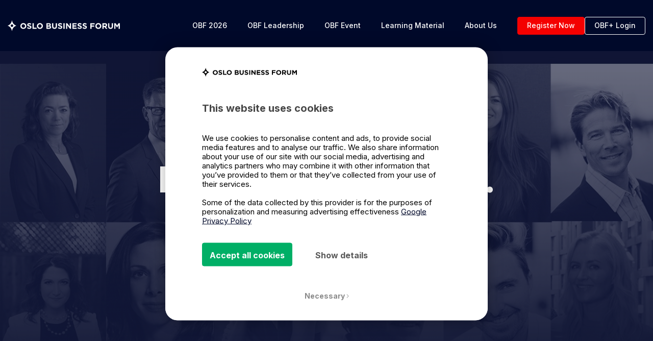

--- FILE ---
content_type: text/html; charset=UTF-8
request_url: https://www.obforum.com/lederskap/hva-kan-du-laere-10-april-far-du-oversikt
body_size: 17794
content:
<!doctype html><html class="no-js hs-skip-lang-url-rewrite" lang=""><head>
    <meta charset="utf-8">
    <meta http-equiv="x-ua-compatible" content="ie=edge">
    <title>Hva kan du lære 10. april? Her får du oversikt</title>
    <meta name="description" content="Hvem er egentlig Steffen Kragh? Og hva kan du lære av Randi Zuckerberg? Her skal vi prøve å gi deg en innføring i hva de skal snakke om.">
    <meta name="viewport" content="width=device-width, initial-scale=1, shrink-to-fit=no">
    <meta property="og:title" content="Hva kan du lære 10. april? Her får du oversikt">
    
    <meta name="author" content="Daniel Gauslaa">
    
    <link rel="alternate" href="https://www.obforum.com/lederskap/hva-kan-du-laere-10-april-far-du-oversikt" hreflang="">
    <link rel="SHORTCUT ICON" href="https://www.obforum.com/hubfs/Fav-icon.svg">

    <link rel="preconnect" href="https://fonts.googleapis.com">
    <link rel="preconnect" href="https://fonts.gstatic.com" crossorigin>

    
    <link rel="preload" href="https://fonts.googleapis.com/css2?family=Inter:wght@400;500;700&amp;display=swap" as="style" onload="this.onload=null;this.rel='stylesheet'">
    <noscript>
    <link href="https://fonts.googleapis.com/css2?family=Inter:wght@400;500;700&amp;display=swap" rel="stylesheet" type="text/css">
    </noscript>

    

    <meta name="viewport" content="width=device-width, initial-scale=1">

    
<script>hsjQuery = window['jQuery'];</script>
    <meta property="og:description" content="Hvem er egentlig Steffen Kragh? Og hva kan du lære av Randi Zuckerberg? Her skal vi prøve å gi deg en innføring i hva de skal snakke om.">
    <meta property="og:title" content="Hva kan du lære 10. april? Her får du oversikt">
    <meta name="twitter:description" content="Hvem er egentlig Steffen Kragh? Og hva kan du lære av Randi Zuckerberg? Her skal vi prøve å gi deg en innføring i hva de skal snakke om.">
    <meta name="twitter:title" content="Hva kan du lære 10. april? Her får du oversikt">

    

    
    <style>
a.cta_button{-moz-box-sizing:content-box !important;-webkit-box-sizing:content-box !important;box-sizing:content-box !important;vertical-align:middle}.hs-breadcrumb-menu{list-style-type:none;margin:0px 0px 0px 0px;padding:0px 0px 0px 0px}.hs-breadcrumb-menu-item{float:left;padding:10px 0px 10px 10px}.hs-breadcrumb-menu-divider:before{content:'›';padding-left:10px}.hs-featured-image-link{border:0}.hs-featured-image{float:right;margin:0 0 20px 20px;max-width:50%}@media (max-width: 568px){.hs-featured-image{float:none;margin:0;width:100%;max-width:100%}}.hs-screen-reader-text{clip:rect(1px, 1px, 1px, 1px);height:1px;overflow:hidden;position:absolute !important;width:1px}
</style>

<link rel="stylesheet" href="https://www.obforum.com/hubfs/hub_generated/template_assets/1/25819187435/1766064847887/template_style.min.css">
    

    
<!--  Added by GoogleAnalytics integration -->
<script>
var _hsp = window._hsp = window._hsp || [];
_hsp.push(['addPrivacyConsentListener', function(consent) { if (consent.allowed || (consent.categories && consent.categories.analytics)) {
  (function(i,s,o,g,r,a,m){i['GoogleAnalyticsObject']=r;i[r]=i[r]||function(){
  (i[r].q=i[r].q||[]).push(arguments)},i[r].l=1*new Date();a=s.createElement(o),
  m=s.getElementsByTagName(o)[0];a.async=1;a.src=g;m.parentNode.insertBefore(a,m)
})(window,document,'script','//www.google-analytics.com/analytics.js','ga');
  ga('create','UA-75447422-1','auto');
  ga('send','pageview');
}}]);
</script>

<!-- /Added by GoogleAnalytics integration -->

<!--  Added by GoogleTagManager integration -->
<script>
var _hsp = window._hsp = window._hsp || [];
window.dataLayer = window.dataLayer || [];
function gtag(){dataLayer.push(arguments);}

var useGoogleConsentModeV2 = true;
var waitForUpdateMillis = 1000;



var hsLoadGtm = function loadGtm() {
    if(window._hsGtmLoadOnce) {
      return;
    }

    if (useGoogleConsentModeV2) {

      gtag('set','developer_id.dZTQ1Zm',true);

      gtag('consent', 'default', {
      'ad_storage': 'denied',
      'analytics_storage': 'denied',
      'ad_user_data': 'denied',
      'ad_personalization': 'denied',
      'wait_for_update': waitForUpdateMillis
      });

      _hsp.push(['useGoogleConsentModeV2'])
    }

    (function(w,d,s,l,i){w[l]=w[l]||[];w[l].push({'gtm.start':
    new Date().getTime(),event:'gtm.js'});var f=d.getElementsByTagName(s)[0],
    j=d.createElement(s),dl=l!='dataLayer'?'&l='+l:'';j.async=true;j.src=
    'https://www.googletagmanager.com/gtm.js?id='+i+dl;f.parentNode.insertBefore(j,f);
    })(window,document,'script','dataLayer','GTM-NVG2P5P');

    window._hsGtmLoadOnce = true;
};

_hsp.push(['addPrivacyConsentListener', function(consent){
  if(consent.allowed || (consent.categories && consent.categories.analytics)){
    hsLoadGtm();
  }
}]);

</script>

<!-- /Added by GoogleTagManager integration -->


<script id="Cookiebot" src="https://consent.cookiebot.com/uc.js" data-cbid="8eb0eb43-b929-494d-939b-3d7b27ac837d" data-blockingmode="auto" data-culture="en" type="text/javascript"></script>

<!-- Global site tag (gtag.js) - Google AdWords: 861294077 -->
<script async src="https://www.googletagmanager.com/gtag/js?id=AW-861294077"></script>
<script>
  window.dataLayer = window.dataLayer || [];
  function gtag(){dataLayer.push(arguments);}
  gtag('js', new Date());

  gtag('config', 'AW-861294077');
</script>

<!-- Deadline Funnel --><script type="text/javascript" data-cfasync="false">function SendUrlToDeadlineFunnel(e){var r,t,c,a,h,n,o,A,i = "ABCDEFGHIJKLMNOPQRSTUVWXYZabcdefghijklmnopqrstuvwxyz0123456789+/=",d=0,l=0,s="",u=[];if(!e)return e;do r=e.charCodeAt(d++),t=e.charCodeAt(d++),c=e.charCodeAt(d++),A=r<<16|t<<8|c,a=A>>18&63,h=A>>12&63,n=A>>6&63,o=63&A,u[l++]=i.charAt(a)+i.charAt(h)+i.charAt(n)+i.charAt(o);while(d<e.length);s=u.join("");var C=e.length%3;var decoded = (C?s.slice(0,C-3):s)+"===".slice(C||3);decoded = decoded.replace("+", "-");decoded = decoded.replace("/", "_");return decoded;} var url = SendUrlToDeadlineFunnel(location.href); var parentUrlValue;try {parentUrlValue = window.parent.location.href;} catch(err) {if(err.name === "SecurityError") {parentUrlValue = document.referrer;}}var parentUrl = (parent !== window) ? ("/" + SendUrlToDeadlineFunnel(parentUrlValue)) : "";(function() {var s = document.createElement("script");s.type = "text/javascript";s.async = true;s.setAttribute("data-scriptid", "dfunifiedcode");s.src ="https://a.deadlinefunnel.com/unified/reactunified.bundle.js?userIdHash=eyJpdiI6ImoxK3k1QkNvSUNHcUpXUlpYMnRUZ2c9PSIsInZhbHVlIjoiT0ZYZlpqeXdFZmI2V24zMkxva3Ixdz09IiwibWFjIjoiYjdhYjY0MGNlZmIyZmUwNTg1NzlhZThlZGZjNjFmN2Q4MjViZmNjMmY3MGJlNDgyMTdhNGU5N2NmZjBhMzYxOSJ9&pageFromUrl="+url+"&parentPageFromUrl="+parentUrl;var s2 = document.getElementsByTagName("script")[0];s2.parentNode.insertBefore(s, s2);})();</script><!-- End Deadline Funnel -->

<meta name="facebook-domain-verification" content="4r4ot3rfipqqo6fz5tawtvuwhrlx8j">

<script async custom-element="amp-analytics" src="https://cdn.ampproject.org/v0/amp-analytics-0.1.js"></script>
<link rel="amphtml" href="https://www.obforum.com/lederskap/hva-kan-du-laere-10-april-far-du-oversikt?hs_amp=true">

<meta property="og:image" content="https://www.obforum.com/hubfs/Alle-foredragsholderne.jpg">
<meta property="og:image:width" content="1200">
<meta property="og:image:height" content="628">
<meta property="og:image:alt" content="Foredragsholdere 10. April The Qube">
<meta name="twitter:image" content="https://www.obforum.com/hubfs/Alle-foredragsholderne.jpg">
<meta name="twitter:image:alt" content="Foredragsholdere 10. April The Qube">

<meta property="og:url" content="https://www.obforum.com/lederskap/hva-kan-du-laere-10-april-far-du-oversikt">
<meta name="twitter:card" content="summary_large_image">

<link rel="canonical" href="https://www.obforum.com/lederskap/hva-kan-du-laere-10-april-far-du-oversikt">

<meta property="og:type" content="article">
<link rel="alternate" type="application/rss+xml" href="https://www.obforum.com/lederskap/rss.xml">
<meta name="twitter:domain" content="www.obforum.com">
<script src="//platform.linkedin.com/in.js" type="text/javascript">
    lang: en_US
</script>

<meta http-equiv="content-language" content="en">







    <meta name="generator" content="HubSpot"></head>
    <body class="aa-blog-post ">
<!--  Added by GoogleTagManager integration -->
<noscript><iframe src="https://www.googletagmanager.com/ns.html?id=GTM-NVG2P5P" height="0" width="0" style="display:none;visibility:hidden"></iframe></noscript>

<!-- /Added by GoogleTagManager integration -->

        <div class="content-overlay"></div>

        
            
                <div data-global-resource-path="avidly/templates/partials/header.html">






<header class="site-header bg--tertiary">
    <div class="site-header__inner">
        <div class="site-header__bottom">
            <div class="site-header__bottom__inner">
                <div class="site-branding">
                    <a href="https://www.obforum.com/">
                        <svg class="hidden-lg-down" width="282" height="29" viewbox="0 0 282 29" fill="none" xmlns="http://www.w3.org/2000/svg">
                            <path d="M31.9241 15.0988V15.06C31.9241 11.0659 35.0845 7.7913 39.4382 7.7913C43.7919 7.7913 46.9134 11.0228 46.9134 15.0212V15.06C46.9134 19.0541 43.7487 22.3286 39.3994 22.3286C35.05 22.3286 31.9241 19.0972 31.9241 15.0988ZM43.6709 15.0988V15.06C43.6709 12.6515 41.8983 10.6437 39.3994 10.6437C36.9004 10.6437 35.1667 12.6127 35.1667 15.0212V15.06C35.1667 17.4685 36.9393 19.4764 39.4382 19.4764C41.9372 19.4764 43.6709 17.5117 43.6709 15.0988ZM48.604 20.0408L50.4372 17.852C51.7083 18.8947 53.0314 19.5755 54.6483 19.5755C55.9194 19.5755 56.6847 19.0713 56.6847 18.2484V18.1751C56.6847 17.391 56.2003 16.9903 53.844 16.3871C51.0035 15.6676 49.1706 14.8834 49.1706 12.0785V12.0397C49.1706 9.48895 51.2242 7.79992 54.1079 7.79992C56.0087 7.77122 57.8598 8.40356 59.3433 9.58807L57.7309 11.919C56.4814 11.0573 55.2534 10.5316 54.0644 10.5316C52.8755 10.5316 52.2531 11.0746 52.2531 11.7553V11.7983C52.2531 12.7204 52.8584 13.022 55.2795 13.6468C58.1373 14.3879 59.7499 15.4133 59.7499 17.8606V17.8994C59.7499 20.6914 57.6141 22.2597 54.5618 22.2597C52.3709 22.2684 50.2521 21.4793 48.604 20.0408ZM62.4651 8.03261H65.5692V19.2782H72.599V22.0874H62.4651V8.03261ZM73.5025 15.0988V15.06C73.5025 11.0659 76.6676 7.7913 81.0213 7.7913C85.375 7.7913 88.4919 11.0228 88.4919 15.0212V15.06C88.4919 19.0541 85.3315 22.3286 80.9778 22.3286C76.6241 22.3286 73.5025 19.0972 73.5025 15.0988ZM85.2493 15.0988V15.06C85.2493 12.6515 83.4767 10.6437 80.9778 10.6437C78.4788 10.6437 76.7498 12.6127 76.7498 15.0212V15.06C76.7498 17.4685 78.5223 19.4764 81.0213 19.4764C83.5202 19.4764 85.2493 17.5117 85.2493 15.0988ZM97.2945 8.03261H103.845C105.453 8.03261 106.724 8.46353 107.528 9.27786C107.846 9.58757 108.096 9.95946 108.263 10.3703C108.43 10.7811 108.509 11.2218 108.497 11.6648V11.7079C108.511 12.335 108.343 12.953 108.014 13.4878C107.686 14.0227 107.209 14.4518 106.642 14.7239C108.276 15.3487 109.284 16.2923 109.284 18.1708V18.2097C109.284 20.7948 107.187 22.0659 104.005 22.0659H97.3118L97.2945 8.03261ZM103.179 13.7157C104.549 13.7157 105.414 13.2848 105.414 12.2292V12.1905C105.414 11.2641 104.688 10.7428 103.382 10.7428H100.338V13.7157H103.179ZM104.005 19.3773C105.375 19.3773 106.201 18.8947 106.201 17.852V17.8089C106.201 16.8653 105.496 16.2837 103.905 16.2837H100.338V19.3773H104.005ZM111.618 16.064V8.03261H114.722V15.982C114.722 18.2742 115.868 19.4591 117.748 19.4591C119.629 19.4591 120.775 18.313 120.775 16.0854V8.03261H123.879V15.9649C123.879 20.2218 121.48 22.3072 117.692 22.3072C113.905 22.3072 111.618 20.2002 111.618 16.064ZM126.101 20.0408L127.935 17.852C129.206 18.8947 130.529 19.5755 132.146 19.5755C133.417 19.5755 134.182 19.0713 134.182 18.2484V18.1751C134.182 17.391 133.698 16.9903 131.342 16.3871C128.501 15.6676 126.668 14.8834 126.668 12.0785V12.0397C126.668 9.48895 128.721 7.79992 131.601 7.79992C133.503 7.77058 135.356 8.40293 136.841 9.58807L135.228 11.919C133.979 11.0573 132.751 10.5316 131.562 10.5316C130.373 10.5316 129.751 11.0746 129.751 11.7553V11.7983C129.751 12.7204 130.352 13.022 132.777 13.6468C135.639 14.3879 137.252 15.4133 137.252 17.8606V17.8994C137.252 20.6914 135.116 22.2597 132.064 22.2597C129.871 22.2694 127.751 21.4803 126.101 20.0408ZM140.105 8.03261H143.205V22.0874H140.114L140.105 8.03261ZM146.733 8.03261H149.591L156.201 16.6887V8.03261H159.262V22.0874H156.625L149.794 13.1513V22.0874H146.733V8.03261ZM162.648 8.03261H173.283V10.7816H165.73V13.6338H172.375V16.3871H165.73V19.3385H173.404V22.0874H162.669L162.648 8.03261ZM175.186 20.0408L177.019 17.852C178.286 18.8947 179.612 19.5755 181.229 19.5755C182.496 19.5755 183.266 19.0713 183.266 18.2484V18.1751C183.266 17.391 182.782 16.9903 180.421 16.3871C177.581 15.6676 175.747 14.8834 175.747 12.0785V12.0397C175.747 9.48895 177.805 7.79992 180.685 7.79992C182.587 7.7713 184.44 8.40357 185.925 9.58807L184.312 11.919C183.063 11.0573 181.835 10.5316 180.646 10.5316C179.457 10.5316 178.83 11.0746 178.83 11.7553V11.7983C178.83 12.7204 179.435 13.022 181.856 13.6468C184.719 14.3879 186.327 15.4133 186.327 17.8606V17.8994C186.327 20.6914 184.191 22.2597 181.139 22.2597C178.946 22.2702 176.826 21.481 175.177 20.0408H175.186ZM187.875 20.0408L189.708 17.852C190.979 18.8947 192.302 19.5755 193.919 19.5755C195.19 19.5755 195.955 19.0713 195.955 18.2484V18.1751C195.955 17.391 195.471 16.9903 193.115 16.3871C190.274 15.6676 188.441 14.8834 188.441 12.0785V12.0397C188.441 9.48895 190.495 7.79992 193.374 7.79992C195.276 7.77058 197.129 8.40293 198.614 9.58807L197.002 11.919C195.752 11.0573 194.524 10.5316 193.335 10.5316C192.146 10.5316 191.524 11.0746 191.524 11.7553V11.7983C191.524 12.7204 192.129 13.022 194.55 13.6468C197.412 14.3879 199.025 15.4133 199.025 17.8606V17.8994C199.025 20.6914 196.889 22.2597 193.837 22.2597C191.641 22.2716 189.518 21.4823 187.866 20.0408H187.875ZM207.762 8.03261H218.502V10.8505H210.862V13.8449H217.594V16.6542H210.862V22.096H207.762V8.03261ZM220.352 15.0988V15.06C220.352 11.0659 223.517 7.7913 227.866 7.7913C232.216 7.7913 235.342 11.0228 235.342 15.0212V15.06C235.342 19.0541 232.177 22.3286 227.827 22.3286C223.478 22.3286 220.361 19.0972 220.361 15.0988H220.352ZM232.099 15.0988V15.06C232.099 12.6515 230.326 10.6437 227.827 10.6437C225.329 10.6437 223.595 12.6127 223.595 15.0212V15.06C223.595 17.4685 225.367 19.4764 227.866 19.4764C230.365 19.4764 232.108 17.5117 232.108 15.0988H232.099ZM238.1 8.03261H244.546C246.34 8.03261 247.732 8.53674 248.658 9.45879C249.064 9.88696 249.381 10.392 249.588 10.9441C249.795 11.4962 249.889 12.0841 249.864 12.673V12.7118C249.909 13.6682 249.637 14.6126 249.09 15.3998C248.543 16.1869 247.752 16.773 246.838 17.0678L250.296 22.0874H246.673L243.647 17.5891H241.209V22.0874H238.105L238.1 8.03261ZM244.347 14.8575C245.856 14.8575 246.725 14.0561 246.725 12.8712V12.8325C246.725 11.5054 245.796 10.8246 244.287 10.8246H241.204V14.8575H244.347ZM252.445 16.064V8.03261H255.549V15.982C255.549 18.2742 256.699 19.4591 258.576 19.4591C260.452 19.4591 261.602 18.313 261.602 16.0854V8.03261H264.702V15.9649C264.702 20.2218 262.307 22.3072 258.52 22.3072C254.732 22.3072 252.454 20.2002 252.454 16.064H252.445ZM267.893 8.03261H271.239L274.944 13.9742L278.654 8.03261H282V22.0874H278.917V12.91L274.944 18.9162H274.866L270.936 12.9703V22.0874H267.91L267.893 8.03261ZM10.8432 0.177979C10.4109 2.40123 9.31699 11.0659 0 14.2328C9.31699 17.3996 10.4152 26.0599 10.8432 28.2875C11.2755 26.0599 12.3694 17.3996 21.6864 14.2328C12.3824 11.0659 11.2755 2.40123 10.8432 0.177979ZM10.8432 17.4125C10.2104 17.4125 9.59182 17.2255 9.06569 16.8752C8.53957 16.5248 8.12946 16.0269 7.88731 15.4443C7.64516 14.8617 7.58189 14.2205 7.70533 13.6021C7.82878 12.9836 8.13356 12.4155 8.581 11.9696C9.02843 11.5237 9.59856 11.2201 10.2192 11.097C10.8398 10.974 11.483 11.0372 12.0676 11.2785C12.6522 11.5198 13.152 11.9284 13.5035 12.4527C13.8551 12.9771 14.0427 13.5936 14.0427 14.2242C14.0433 14.6432 13.9609 15.0583 13.8004 15.4456C13.6398 15.833 13.4042 16.1849 13.1071 16.4815C12.8099 16.778 12.4569 17.0132 12.0685 17.1737C11.68 17.3342 11.2637 17.4168 10.8432 17.4168V17.4125Z" fill="white" />
                        </svg>
                        <svg class="hidden-xl-up" width="21" height="29" viewbox="0 0 21 29" fill="none" xmlns="http://www.w3.org/2000/svg">
                            <path d="M10.3938 0.620697C9.97935 2.8162 8.93082 11.3727 0 14.5001C8.93082 17.6274 9.98349 26.1796 10.3938 28.3793C10.8082 26.1796 11.8567 17.6274 20.7875 14.5001C11.8691 11.3727 10.8082 2.8162 10.3938 0.620697ZM10.3938 17.6401C9.78723 17.6401 9.19426 17.4555 8.68994 17.1095C8.18562 16.7635 7.79251 16.2718 7.56039 15.6964C7.32828 15.1211 7.26763 14.488 7.38596 13.8772C7.50429 13.2664 7.79644 12.7055 8.22533 12.2651C8.65422 11.8248 9.20072 11.5249 9.79561 11.4035C10.3905 11.282 11.0071 11.3443 11.5674 11.5826C12.1278 11.821 12.6069 12.2245 12.9438 12.7422C13.2808 13.26 13.4607 13.8688 13.4607 14.4915C13.4612 14.9054 13.3822 15.3153 13.2284 15.6978C13.0745 16.0803 12.8487 16.4278 12.5638 16.7207C12.279 17.0135 11.9406 17.2458 11.5682 17.4043C11.1959 17.5628 10.7968 17.6443 10.3938 17.6443V17.6401Z" fill="white" />
                        </svg>
                    </a>
                </div>
                <div class="aa-button-group hidden-xl-up">
                    
                        
    
    
    
    
    
    
        <a href="https://www.obforum.com/register/conference" aria-label="Menu cta button 1" class="
            aa-button
            aa-button--outline
            aa-button-hover--primary
            aa-button--red
            
            ">
            
            Register Now
        </a>

                    
                    
                        
    
    
    
    
    
    
        <a href="https://plus.obforum.com/login/" aria-label="Menu cta button 2" class="
            aa-button
            aa-button--outline
            aa-button-hover--primary
            aa-button--white
            
            ">
            
            OBF+ Login
        </a>

                    
                </div>
                <div class="site-header__navigation hidden-lg-down">
                    <nav class="navigation navigation--header navigation--primary">
                        <div id="hs_menu_wrapper_navigation_menu_header_primary" class="hs-menu-wrapper active-branch no-flyouts hs-menu-flow-horizontal" role="navigation" data-sitemap-name="Default" data-menu-id="26961390782" aria-label="Navigation Menu">
 <ul role="menu">
  <li class="hs-menu-item hs-menu-depth-1 hs-item-has-children" role="none"><a href="javascript:;" aria-haspopup="true" aria-expanded="false" role="menuitem">OBF 2026</a>
   <ul role="menu" class="hs-menu-children-wrapper">
    <li class="hs-menu-item hs-menu-depth-2" role="none"><a href="https://www.obforum.com/2026" role="menuitem"><p><strong>Oslo Business Forum 2026</strong></p><p>Theme, Speakers, Brochure &amp; Offers</p></a></li>
    <li class="hs-menu-item hs-menu-depth-2" role="none"><a href="https://www.obforum.com/agenda" role="menuitem"><p><strong>Event Agenda</strong></p><p>Check the full event agenda here</p></a></li>
    <li class="hs-menu-item hs-menu-depth-2" role="none"><a href="https://www.obforum.com/our-partners" role="menuitem"><p><strong>Partners</strong></p><p>Partner with us</p></a></li>
    <li class="hs-menu-item hs-menu-depth-2" role="none"><a href="https://www.obforum.com/obf-membership" role="menuitem"><p><strong>Members</strong></p><p>Elevate your leadership journey with an OBF membership</p></a></li>
    <li class="hs-menu-item hs-menu-depth-2" role="none"><a href="https://www.obforum.com/plus/join" role="menuitem"><p><strong>OBF +</strong></p><p>Digital access top leadership content</p></a></li>
   </ul></li>
  <li class="hs-menu-item hs-menu-depth-1" role="none"><a href="https://www.obforum.com/leadership" role="menuitem">OBF Leadership</a></li>
  <li class="hs-menu-item hs-menu-depth-1 hs-item-has-children" role="none"><a href="javascript:;" aria-haspopup="true" aria-expanded="false" role="menuitem">OBF Event</a>
   <ul role="menu" class="hs-menu-children-wrapper">
    <li class="hs-menu-item hs-menu-depth-2" role="none"><a href="https://www.obforum.com/event" role="menuitem"><p><strong>About OBF Event</strong></p><p>Bringing your strategy to life through powerful events</p></a></li>
    <li class="hs-menu-item hs-menu-depth-2" role="none"><a href="https://www.obforum.com/event/projects" role="menuitem"><p><strong>Showcases</strong></p><p>A selection of our events</p></a></li>
    <li class="hs-menu-item hs-menu-depth-2" role="none"><a href="https://www.obforum.com/event/contact" role="menuitem"><p><strong>Contact</strong></p><p>Contact Information &amp; team</p></a></li>
   </ul></li>
  <li class="hs-menu-item hs-menu-depth-1 hs-item-has-children" role="none"><a href="javascript:;" aria-haspopup="true" aria-expanded="false" role="menuitem">Learning Material</a>
   <ul role="menu" class="hs-menu-children-wrapper">
    <li class="hs-menu-item hs-menu-depth-2" role="none"><a href="https://www.obforum.com/executive-summaries" role="menuitem"><p><strong>Executive Summaries</strong></p><p>Download our Executive Summaries</p></a></li>
    <li class="hs-menu-item hs-menu-depth-2" role="none"><a href="https://www.obforum.com/article" role="menuitem"><p><strong>Articles</strong></p><p>On leadership, strategy and innovation</p></a></li>
    <li class="hs-menu-item hs-menu-depth-2" role="none"><a href="https://www.obforum.com/podcast" role="menuitem"><p><strong>Podcasts</strong></p><p>See all our podcasts</p></a></li>
    <li class="hs-menu-item hs-menu-depth-2" role="none"><a href="https://www.obforum.com/en/webinars" role="menuitem"><p><strong>Webinars</strong></p><p>See all our upcoming webinars</p></a></li>
   </ul></li>
  <li class="hs-menu-item hs-menu-depth-1 hs-item-has-children" role="none"><a href="javascript:;" aria-haspopup="true" aria-expanded="false" role="menuitem">About Us</a>
   <ul role="menu" class="hs-menu-children-wrapper">
    <li class="hs-menu-item hs-menu-depth-2" role="none"><a href="https://www.obforum.com/about-us" role="menuitem"><p><strong>About Oslo Business Forum</strong></p><p>History, mission, employees &amp; contact</p></a></li>
    <li class="hs-menu-item hs-menu-depth-2" role="none"><a href="https://www.obforum.com/past-events" role="menuitem"><p><strong>Past Events</strong></p><p>See all the events we have hosted</p></a></li>
    <li class="hs-menu-item hs-menu-depth-2" role="none"><a href="https://www.obforum.com/careers" role="menuitem"><p><strong>Careers</strong></p><p>Join our ambitious growth journey</p></a></li>
    <li class="hs-menu-item hs-menu-depth-2" role="none"><a href="https://www.obforum.com/press-and-media" role="menuitem"><p><strong>Press &amp; Media</strong></p><p>Apply for press accreditation OBF 2026</p></a></li>
    <li class="hs-menu-item hs-menu-depth-2" role="none"><a href="https://www.flickr.com/photos/obforum/albums" role="menuitem" target="_blank" rel="noopener"><p><strong>Photos OBF</strong></p><p> OBF photos from past events</p></a></li>
    <li class="hs-menu-item hs-menu-depth-2" role="none"><a href="https://www.obforum.com/sustainability" role="menuitem"><p><strong>Sustainability</strong></p><p>Read about our sustainability initiatives</p></a></li>
    <li class="hs-menu-item hs-menu-depth-2" role="none"><a href="https://www.obforum.com/contact-us#hs-chat-open" role="menuitem"><p><strong>Contact &amp; Support</strong></p><p>We are here to help</p></a></li>
    <li class="hs-menu-item hs-menu-depth-2" role="none"><a href="https://www.obforum.com/press-and-media" role="menuitem"><p><strong>Press / Media</strong></p><p>Press Accreditation for OBF 2026</p></a></li>
   </ul></li>
 </ul>
</div>
                    </nav>
                </div>
                <div class="aa-button-group hidden-lg-down">
                    
                        
    
    
    
    
    
    
        <a href="https://www.obforum.com/register/conference" aria-label="Menu cta button 1" class="
            aa-button
            aa-button--outline
            aa-button-hover--primary
            aa-button--red
            
            ">
            
            Register Now
        </a>

                    
                    
                        
    
    
    
    
    
    
        <a href="https://plus.obforum.com/login/" aria-label="Menu cta button 2" class="
            aa-button
            aa-button--outline
            aa-button-hover--primary
            aa-button--white
            
            ">
            
            OBF+ Login
        </a>

                    
                </div>
                <a href="#" class="site-header__hamburger js-hamburger-toggle hidden-xl-up">
                <div class="aa-hamburger">
                    <div class="aa-hamburger__inner">
                        <span></span>
                    </div>
                </div>
                </a>
            </div>
        </div>
        <div class="site-header__foldout hidden-xl-up">
            <div class="site-header__foldout__inner">
                <nav class="navigation navigation--header navigation--primary">
                    <div id="hs_menu_wrapper_navigation_menu_header_primary" class="hs-menu-wrapper active-branch no-flyouts hs-menu-flow-horizontal" role="navigation" data-sitemap-name="Default" data-menu-id="26961390782" aria-label="Navigation Menu">
 <ul role="menu">
  <li class="hs-menu-item hs-menu-depth-1 hs-item-has-children" role="none"><a href="javascript:;" aria-haspopup="true" aria-expanded="false" role="menuitem">OBF 2026</a>
   <ul role="menu" class="hs-menu-children-wrapper">
    <li class="hs-menu-item hs-menu-depth-2" role="none"><a href="https://www.obforum.com/2026" role="menuitem"><p><strong>Oslo Business Forum 2026</strong></p><p>Theme, Speakers, Brochure &amp; Offers</p></a></li>
    <li class="hs-menu-item hs-menu-depth-2" role="none"><a href="https://www.obforum.com/agenda" role="menuitem"><p><strong>Event Agenda</strong></p><p>Check the full event agenda here</p></a></li>
    <li class="hs-menu-item hs-menu-depth-2" role="none"><a href="https://www.obforum.com/our-partners" role="menuitem"><p><strong>Partners</strong></p><p>Partner with us</p></a></li>
    <li class="hs-menu-item hs-menu-depth-2" role="none"><a href="https://www.obforum.com/obf-membership" role="menuitem"><p><strong>Members</strong></p><p>Elevate your leadership journey with an OBF membership</p></a></li>
    <li class="hs-menu-item hs-menu-depth-2" role="none"><a href="https://www.obforum.com/plus/join" role="menuitem"><p><strong>OBF +</strong></p><p>Digital access top leadership content</p></a></li>
   </ul></li>
  <li class="hs-menu-item hs-menu-depth-1" role="none"><a href="https://www.obforum.com/leadership" role="menuitem">OBF Leadership</a></li>
  <li class="hs-menu-item hs-menu-depth-1 hs-item-has-children" role="none"><a href="javascript:;" aria-haspopup="true" aria-expanded="false" role="menuitem">OBF Event</a>
   <ul role="menu" class="hs-menu-children-wrapper">
    <li class="hs-menu-item hs-menu-depth-2" role="none"><a href="https://www.obforum.com/event" role="menuitem"><p><strong>About OBF Event</strong></p><p>Bringing your strategy to life through powerful events</p></a></li>
    <li class="hs-menu-item hs-menu-depth-2" role="none"><a href="https://www.obforum.com/event/projects" role="menuitem"><p><strong>Showcases</strong></p><p>A selection of our events</p></a></li>
    <li class="hs-menu-item hs-menu-depth-2" role="none"><a href="https://www.obforum.com/event/contact" role="menuitem"><p><strong>Contact</strong></p><p>Contact Information &amp; team</p></a></li>
   </ul></li>
  <li class="hs-menu-item hs-menu-depth-1 hs-item-has-children" role="none"><a href="javascript:;" aria-haspopup="true" aria-expanded="false" role="menuitem">Learning Material</a>
   <ul role="menu" class="hs-menu-children-wrapper">
    <li class="hs-menu-item hs-menu-depth-2" role="none"><a href="https://www.obforum.com/executive-summaries" role="menuitem"><p><strong>Executive Summaries</strong></p><p>Download our Executive Summaries</p></a></li>
    <li class="hs-menu-item hs-menu-depth-2" role="none"><a href="https://www.obforum.com/article" role="menuitem"><p><strong>Articles</strong></p><p>On leadership, strategy and innovation</p></a></li>
    <li class="hs-menu-item hs-menu-depth-2" role="none"><a href="https://www.obforum.com/podcast" role="menuitem"><p><strong>Podcasts</strong></p><p>See all our podcasts</p></a></li>
    <li class="hs-menu-item hs-menu-depth-2" role="none"><a href="https://www.obforum.com/en/webinars" role="menuitem"><p><strong>Webinars</strong></p><p>See all our upcoming webinars</p></a></li>
   </ul></li>
  <li class="hs-menu-item hs-menu-depth-1 hs-item-has-children" role="none"><a href="javascript:;" aria-haspopup="true" aria-expanded="false" role="menuitem">About Us</a>
   <ul role="menu" class="hs-menu-children-wrapper">
    <li class="hs-menu-item hs-menu-depth-2" role="none"><a href="https://www.obforum.com/about-us" role="menuitem"><p><strong>About Oslo Business Forum</strong></p><p>History, mission, employees &amp; contact</p></a></li>
    <li class="hs-menu-item hs-menu-depth-2" role="none"><a href="https://www.obforum.com/past-events" role="menuitem"><p><strong>Past Events</strong></p><p>See all the events we have hosted</p></a></li>
    <li class="hs-menu-item hs-menu-depth-2" role="none"><a href="https://www.obforum.com/careers" role="menuitem"><p><strong>Careers</strong></p><p>Join our ambitious growth journey</p></a></li>
    <li class="hs-menu-item hs-menu-depth-2" role="none"><a href="https://www.obforum.com/press-and-media" role="menuitem"><p><strong>Press &amp; Media</strong></p><p>Apply for press accreditation OBF 2026</p></a></li>
    <li class="hs-menu-item hs-menu-depth-2" role="none"><a href="https://www.flickr.com/photos/obforum/albums" role="menuitem" target="_blank" rel="noopener"><p><strong>Photos OBF</strong></p><p> OBF photos from past events</p></a></li>
    <li class="hs-menu-item hs-menu-depth-2" role="none"><a href="https://www.obforum.com/sustainability" role="menuitem"><p><strong>Sustainability</strong></p><p>Read about our sustainability initiatives</p></a></li>
    <li class="hs-menu-item hs-menu-depth-2" role="none"><a href="https://www.obforum.com/contact-us#hs-chat-open" role="menuitem"><p><strong>Contact &amp; Support</strong></p><p>We are here to help</p></a></li>
    <li class="hs-menu-item hs-menu-depth-2" role="none"><a href="https://www.obforum.com/press-and-media" role="menuitem"><p><strong>Press / Media</strong></p><p>Press Accreditation for OBF 2026</p></a></li>
   </ul></li>
 </ul>
</div>
                </nav>
                <div class="site-header__foldout__social">
                    <a href="https://www.facebook.com/Obforum/" target="_blank" rel="noopener" aria-label="Follow Oslo Business Forum on Facebook">
                        <svg width="10" height="23" viewbox="0 0 10 23" fill="none" xmlns="http://www.w3.org/2000/svg">
                            <path d="M9.59776 11.4786H6.63147V23H2.13741V11.4786H0V7.42827H2.13741V4.80838C2.13741 2.93497 2.97647 0 6.67196 0L10 0.0152992V3.94599H7.58503C7.18858 3.94599 6.63147 4.15601 6.63147 5.04908V7.43314H9.99135L9.59776 11.4786Z" fill="white" />
                        </svg>
                    </a>
                    <a href="https://www.instagram.com/obforum/" target="_blank" rel="noopener" aria-label="Follow Oslo Business Forum on Instagram">
                        <svg width="20" height="21" viewbox="0 0 20 21" fill="none" xmlns="http://www.w3.org/2000/svg">
                            <path fill-rule="evenodd" clip-rule="evenodd" d="M19.7474 15.054C19.7474 17.8335 17.5332 20.0928 14.8109 20.0928H5.11297C2.39073 20.0928 0.174683 17.8335 0.174683 15.054V5.16023C0.174683 2.38275 2.39073 0.121582 5.11297 0.121582H14.8109C17.5332 0.121582 19.7474 2.38275 19.7474 5.16023V15.054ZM14.8104 2.29612H5.11258C3.56385 2.29612 2.30534 3.58025 2.30534 5.16052V15.0543C2.30534 16.6346 3.56378 17.9205 5.11258 17.9205H14.8105C16.3575 17.9205 17.6178 16.6346 17.6178 15.0543V5.16052C17.6177 3.58019 16.3575 2.29612 14.8104 2.29612ZM4.91947 10.1084C4.91947 12.9439 7.18151 15.252 9.96043 15.252C12.7393 15.252 15.0014 12.9439 15.0014 10.1084C15.0014 7.27287 12.7411 4.96476 9.96043 4.96476C7.18158 4.96476 4.91947 7.27287 4.91947 10.1084ZM15.1645 6.02707C14.506 6.02707 13.9715 5.48189 13.9715 4.81002C13.9715 4.13975 14.506 3.59277 15.1645 3.59277C15.8211 3.59277 16.3575 4.13975 16.3575 4.81002C16.3575 5.48189 15.8211 6.02707 15.1645 6.02707ZM7.05065 10.1074C7.05065 8.46937 8.35691 7.13829 9.96054 7.13829C11.5659 7.13829 12.8722 8.4711 12.8722 10.1074C12.8722 11.7455 11.5659 13.0784 9.96054 13.0784C8.35691 13.0784 7.05065 11.7455 7.05065 10.1074Z" fill="white" />
                        </svg>
                    </a>
                    <a href="https://twitter.com/obforum" target="_blank" rel="noopener" aria-label="Follow Oslo Business Forum on Twitter">
                        <svg width="19" height="15" viewbox="0 0 19 15" fill="none" xmlns="http://www.w3.org/2000/svg">
                            <path d="M19 1.77607C18.2886 2.08215 17.5341 2.283 16.7615 2.37194C17.5663 1.90275 18.1838 1.16107 18.4762 0.27718C17.7107 0.717668 16.8735 1.02829 16.0006 1.19573C15.2894 0.459369 14.2759 0 13.1545 0C11.0011 0 9.25654 1.69629 9.25654 3.78636C9.25654 4.08299 9.2906 4.37272 9.35733 4.6499C6.11804 4.49135 3.24497 2.98397 1.32289 0.692191C0.986479 1.25219 0.79482 1.90275 0.79482 2.59633C0.79482 3.91063 1.48331 5.0703 2.52804 5.74874C1.88926 5.72922 1.28884 5.55844 0.762202 5.27441V5.3227C0.762202 7.15663 2.10649 8.68727 3.88942 9.03473C3.31567 9.18745 2.71346 9.21011 2.12926 9.10095C2.62609 10.6054 4.06549 11.7003 5.77171 11.7306C4.43739 12.7468 2.75669 13.3508 0.92979 13.3508C0.614641 13.3508 0.303798 13.3342 0 13.2984C1.72468 14.3726 3.77304 15 5.97472 15C13.1447 15 17.0667 9.22921 17.0667 4.22526C17.0667 4.061 17.0625 3.89827 17.0554 3.73554C17.8176 3.2019 18.4776 2.53461 19 1.77607Z" fill="white" />
                        </svg>
                    </a>
                    <a href="https://www.linkedin.com/company/obforum" target="_blank" rel="noopener" aria-label="Follow Oslo Business Forum on LinkedIn">
                        <svg width="21" height="22" viewbox="0 0 21 22" fill="none" xmlns="http://www.w3.org/2000/svg">
                            <path fill-rule="evenodd" clip-rule="evenodd" d="M2.68529 0.587402C1.21497 0.587402 0.254639 1.62037 0.254639 2.97648C0.254639 4.30404 1.18686 5.36532 2.62901 5.36532H2.6556C4.15403 5.36532 5.08625 4.30412 5.08625 2.97648C5.05808 1.62045 4.15403 0.587402 2.68529 0.587402ZM20.2899 13.1489V21.0794H15.9947V13.6812C15.9947 11.823 15.3753 10.5539 13.8189 10.5539C12.6334 10.5539 11.9279 11.4094 11.6166 12.2365C11.5025 12.5312 11.4743 12.9413 11.4743 13.3566V21.0795H7.17764C7.17764 21.0795 7.2355 8.54831 7.17764 7.25105H11.4743V9.21129C11.4704 9.21893 11.4652 9.22652 11.4601 9.23411L11.46 9.23412C11.455 9.24149 11.45 9.24887 11.4461 9.25629H11.4743V9.21129C12.0453 8.27056 13.0635 6.92607 15.3456 6.92607C18.172 6.92607 20.2899 8.90322 20.2899 13.1489ZM4.80329 21.0801H0.509781V7.25175H4.80329V21.0801Z" fill="white" />
                        </svg>
                    </a>
                </div>
                
                    
    
    
    
    
    
    
        <a href="https://www.obforum.com/register/conference" aria-label="Menu cta button 1" class="
            aa-button
            aa-button--outline
            aa-button-hover--primary
            aa-button--red
            
            ">
            
            Register Now
        </a>

                
                
                    
    
    
    
    
    
    
        <a href="https://plus.obforum.com/login/" aria-label="Menu cta button 2" class="
            aa-button
            aa-button--outline
            aa-button-hover--primary
            aa-button--white
            
            ">
            
            OBF+ Login
        </a>

                
            </div>
        </div>
    </div>
</header>
</div>
            
        

        
<main>

  <article>

    <section class="aa-blog-post-hero aa-bg-image" style="background-image: url('https://www.obforum.com/hubfs/Alle-foredragsholderne.jpg')">
      <div class="aa-blog-post-hero__inner">
        <div class="aa-blog-post-hero__header">
          <h1><span id="hs_cos_wrapper_name" class="hs_cos_wrapper hs_cos_wrapper_meta_field hs_cos_wrapper_type_text" style="" data-hs-cos-general-type="meta_field" data-hs-cos-type="text">Hva kan du lære 10. april? Her får du oversikt</span></h1>
        </div>
        
        <div class="aa-blog-post-hero__body">
          <div id="hs_cos_wrapper_hero_teaser" class="hs_cos_wrapper hs_cos_wrapper_widget hs_cos_wrapper_type_module widget-type-rich_text" style="" data-hs-cos-general-type="widget" data-hs-cos-type="module"><span id="hs_cos_wrapper_hero_teaser_" class="hs_cos_wrapper hs_cos_wrapper_widget hs_cos_wrapper_type_rich_text" style="" data-hs-cos-general-type="widget" data-hs-cos-type="rich_text"></span></div>
        </div>
        <div class="aa-blog-post-hero__footer">
          <span class="aa-blog-article__date">16-02-2018</span>
          <span class="aa-blog-article__author"><br> Daniel Gauslaa</span>
        </div>
      </div>
    </section>


    <section class="aa-blog-post-share">
      <div class="aa-blog-post-share__inner">
        <div class="aa-blog-post-tags">
          
            <a href="https://www.obforum.com/lederskap/tag/lederskap">Lederskap</a>
          
        </div>
        <div class="aa-blog-post-social">
          <a href="https://twitter.com/intent/tweet?url=https://www.obforum.com/lederskap/hva-kan-du-laere-10-april-far-du-oversikt" style="text-decoration: none;">
            <svg width="50" height="33" viewbox="0 0 33 33" xmlns="http://www.w3.org/2000/svg" class="icon">
              <path d="M16.5 0C7.38788 0 0 7.38788 0 16.5C0 25.6121 7.38788 33 16.5 33C25.6121 33 33 25.6121 33 16.5C33 7.38788 25.6121 0 16.5 0ZM24.8407 13.2619C25.0924 18.8169 20.9495 25.0099 13.6153 25.0099C11.385 25.0099 9.31013 24.3554 7.5625 23.2348C9.658 23.4823 11.7494 22.8993 13.409 21.5999C11.682 21.5682 10.2231 20.4256 9.7185 18.8568C10.3386 18.975 10.9491 18.9406 11.5033 18.7894C9.60437 18.4071 8.29262 16.6966 8.33525 14.8665C8.86875 15.1621 9.4765 15.3395 10.1241 15.3601C8.3655 14.1845 7.86775 11.8621 8.90175 10.087C10.8488 12.4768 13.7596 14.0484 17.0417 14.2134C16.4656 11.7439 18.3398 9.36375 20.8904 9.36375C22.0247 9.36375 23.0519 9.84363 23.7724 10.6109C24.6716 10.4349 25.5186 10.1049 26.2804 9.6525C25.9848 10.5751 25.3591 11.3479 24.5438 11.8374C25.3426 11.7411 26.1044 11.5294 26.8111 11.2145C26.2831 12.0093 25.6149 12.705 24.8407 13.2619Z" />
            </svg>
          </a>
          <a href="http://www.linkedin.com/shareArticle?mini=true&amp;url=https://www.obforum.com/lederskap/hva-kan-du-laere-10-april-far-du-oversikt" style="text-decoration: none;">
            <svg width="33" height="33" viewbox="0 0 33 33" xmlns="http://www.w3.org/2000/svg" class="icon">
              <path d="M16.5 0C7.38788 0 0 7.38788 0 16.5C0 25.6121 7.38788 33 16.5 33C25.6121 33 33 25.6121 33 16.5C33 7.38788 25.6121 0 16.5 0ZM13.75 22H11V13.75H13.75V22ZM12.375 12.5249C11.5404 12.5249 10.8625 11.8429 10.8625 11C10.8625 10.1585 11.539 9.47512 12.375 9.47512C13.211 9.47512 13.8875 10.1585 13.8875 11C13.8875 11.8429 13.2096 12.5249 12.375 12.5249ZM23.375 22H20.6278V18.0661C20.6278 15.4797 17.875 15.6984 17.875 18.0661V22H15.125V13.75H17.875V15.2529C19.074 13.0309 23.375 12.8659 23.375 17.3814V22Z" />
            </svg>
          </a>
          <a href="https://www.facebook.com/sharer/sharer.php?u=https://www.obforum.com/lederskap/hva-kan-du-laere-10-april-far-du-oversikt" style="text-decoration: none;">
            <svg width="33" height="33" viewbox="0 0 33 33" xmlns="http://www.w3.org/2000/svg" class="icon">
              <path d="M16.5 0C7.38788 0 0 7.38788 0 16.5C0 25.6121 7.38788 33 16.5 33C25.6121 33 33 25.6121 33 16.5C33 7.38788 25.6121 0 16.5 0ZM20.625 11H18.7687C18.029 11 17.875 11.3039 17.875 12.0697V13.75H20.625L20.3376 16.5H17.875V26.125H13.75V16.5H11V13.75H13.75V10.5765C13.75 8.14412 15.0301 6.875 17.9149 6.875H20.625V11Z" />
            </svg>
          </a>
        </div>
      </div>
    </section>

    <section class="aa-blog-post-content">
      <div class="aa-blog-post-content__inner">
        <span id="hs_cos_wrapper_post_body" class="hs_cos_wrapper hs_cos_wrapper_meta_field hs_cos_wrapper_type_rich_text" style="" data-hs-cos-general-type="meta_field" data-hs-cos-type="rich_text"><p>&nbsp;</p>
<p><strong>Hvem er egentlig Steffen Kragh? Og hva kan du lære av Randi Zuckerberg? Har du ikke stålkontroll på foredragsholderne som skal stå på scenen 10. April, skal vi prøve å gi deg en innføring i hva de skal snakke om her.</strong></p>
<!--more-->
<p><span style="font-weight: 400;">Du har kanskje allerede lagt merke til det? Men nytt av året er at det vil være en scene i pausene under konferansen som vi kaller for Tech Stage. </span></p>
<p><span style="font-weight: 400;">– Her vil utrolig dyktige norske fageksperter holde foredrag på 8 minutter hver for å gi deg en bedre forståelse av nye teknologier, forteller Christoffer Omberg, daglig leder i Oslo Business Forum. </span></p>
<p><span style="font-weight: 400;">The Qube på Gardermoen setter en helt ny standard for Oslo Business Forums konferanser. Et opplevelsessenter, intervjuer med foredragsholderne i pausene samt nye og større fasiliteter er nytt av året. </span></p>
<p><span style="font-weight: 400;">– Vi ser frem til å ta imot de norske og internasjonale foredragsholderne den i The Qube 10. april. </span></p>
<p><span style="font-weight: 400;">Programmet er nå fylt opp med foredragsholdere. Om bare noen få uker lanseres de siste foredragsholderne på hovedscenen og Tech Stage. Det er bare å glede seg.</span></p>
<p><span style="font-weight: 400;">Har du ikke oversikt over alle foredragsholderne? </span></p>
<p><span style="font-weight: 400;">Foredragsholderne på Tech Stage kan du lese mer om lenger ned i artikkelen. Her får du en rask innføring i foredragsholderne på hovedscenen:</span></p>
<h3><strong><img class="aligncenter wp-image-10087 size-full" src="https://www.obforum.com/hs-fs/hubfs/Imported_Blog_Media/Main-Stage.jpg?width=1605&amp;height=1507&amp;name=Main-Stage.jpg" width="1605" height="1507" alt="Foredragsholdere hovedscenen 10. april" srcset="https://www.obforum.com/hs-fs/hubfs/Imported_Blog_Media/Main-Stage.jpg?width=803&amp;height=754&amp;name=Main-Stage.jpg 803w, https://www.obforum.com/hs-fs/hubfs/Imported_Blog_Media/Main-Stage.jpg?width=1605&amp;height=1507&amp;name=Main-Stage.jpg 1605w, https://www.obforum.com/hs-fs/hubfs/Imported_Blog_Media/Main-Stage.jpg?width=2408&amp;height=2261&amp;name=Main-Stage.jpg 2408w, https://www.obforum.com/hs-fs/hubfs/Imported_Blog_Media/Main-Stage.jpg?width=3210&amp;height=3014&amp;name=Main-Stage.jpg 3210w, https://www.obforum.com/hs-fs/hubfs/Imported_Blog_Media/Main-Stage.jpg?width=4013&amp;height=3768&amp;name=Main-Stage.jpg 4013w, https://www.obforum.com/hs-fs/hubfs/Imported_Blog_Media/Main-Stage.jpg?width=4815&amp;height=4521&amp;name=Main-Stage.jpg 4815w" sizes="(max-width: 1605px) 100vw, 1605px"></strong></h3>
<h3><strong>Steffen Kragh: Konsernsjef i Egmont</strong></h3>
<p><span style="font-weight: 400;">Danske Steffen Kragh er konsernsjef i Egmont som omsetter for 11 milliarder danske kroner årlig – i Norge eier konsernet TV2, en rekke magasiner og Nordisk film. </span></p>
<p><span style="font-weight: 400;">– Gjennom det siste tiåret har mediebransjen måttet gjennomgå store omveltninger og omorganiseringer for å overleve den digitale transformasjonen og mer diversifiserte annonsørbudsjetter. Vi tror at resten av næringslivet har utrolig mye å lære av endringsprosessene mediebransjen allerede har gjennomgått og kommer til å møte på veien videre, forteller Omberg. </span></p>
<p><span style="font-weight: 400;">Under konferansen den 10. april skal Kragh dele innsikt om Egmonts transformasjon når verden utvikler seg eksponentielt.</span></p>
<p>&nbsp;</p>
<h3><strong>Kristin Skogen Lund: Administrerende direktør i NHO</strong></h3>
<p><span style="font-weight: 400;">Kristin Skogen Lund er adm. direktør i Næringslivets Hovedorganisasjon (NHO). Hun har tidligere ledererfaringer fra flere norske og internasjonale selskaper. </span></p>
<p><span style="font-weight: 400;">Frem til 2010 var Skogen Lund adm. direktør i Aftenposten før hun gikk til Telenor hvor hun fikk ansvaret for utviklingen av digitale tjenester. </span></p>
<p><span style="font-weight: 400;">– Vi gleder oss til å høre Kristins perspektiver på lederrollen i et stadig mer uoversiktlig teknologisk forretningslandskap, og hvorfor lederrollen kanskje er viktigere enn noen gang. Næringslivet har en essensiell rolle i å løse de store utfordringene vi står overfor i dag.</span></p>
<p>&nbsp;</p>
<h3><strong>Rachel Botsman: Forfatter og foreleser ved Oxford University </strong></h3>
<p><span style="font-weight: 400;">TED-talksene til Rachel Botsman, forfatter og foreleser ved Oxford University, er sett mer enn fire millioner ganger. I dem snakker hun om hvordan teknologien endrer tilliten vår – fra etablerte institusjoner til enkeltmennesker. </span></p>
<p><span style="font-weight: 400;">I hennes presentasjon skal Botsman forklare skiftet i mønstre fra institusjoner til enkeltindivider. </span></p>
<p><span style="font-weight: 400;">– Selskaper som har en høy grad av tillit er i best posisjon til å innovere. Du må stole på dine ansatte for å ta risiko, for å svømme i et hav av usikkerhet, uten nødvendigvis å vite hva utfallet kommer til å bli, har Botsman tidligere uttalt til Oslo Business Forum. </span></p>
<p><span style="font-weight: 400;">Er du interessert i å lese mer om Botsman? </span></p>
<p><span style="font-weight: 400;">En barndomshendelse gjorde at tillitseksperten Rachel Botsman fikk et nytt syn på om man kan stole på folk eller ikke. </span><strong><a href="https://www.obforum.no/lederskap/rachel-botsman-slik-endres-tilliten-var-av-teknologi">Klikk deg inn for å lese artikkelen her! </a></strong></p>
<p>&nbsp;</p>
<h3><strong>Garry Kasparov: Tidligere verdensmester i sjakk og pådriver for kunstig intelligens</strong></h3>
<p><span style="font-weight: 400;">Da sjakklegenden, Garry Kasparov møtte IBMs superdatamaskin «Deep Blue» til omkamp i 1997, tapte han for første gang mot kunstig intelligens. </span></p>
<p><span style="font-weight: 400;">Etter dette sluttet russeren å konkurrere mot teknologien.</span></p>
<p><span style="font-weight: 400;">Nå jobber han for å fremme samhandlingen mellom kunstig intelligens og mennesker. </span></p>
<p><span style="font-weight: 400;">– I foredraget kommer Kasparov til å forklare hvorfor vi ikke bør frykte kunstig intelligens. Han skal forklare at dersom maskiner erstatter oss for oppgaver de kan gjøre bedre og raskere, gir det oss muligheten til å fokusere på det som gjør oss til mennesker, sier Omberg. </span></p>
<p><span style="font-weight: 400;">Vil du vite mer om Kasparov og kunstig intelligens? </span></p>
<p><span style="font-weight: 400;">Kasparov mener at kunstig intelligens vil åpne opp for nye måter å gjøre ting på. Men at enhver bedrift som jobber med data, trenger å ha en strategi for å implementere teknologien. Kasparov forteller at det kan være en lang prosess. </span><strong><a href="https://www.obforum.no/teknologi/ny-fremtid-med-kunstig-intelligens">Klikk deg inn her for å lese mer! </a></strong></p>
<p>&nbsp;</p>
<h3><strong>Randi Zuckerberg: Tidligere direktør for markedsutvikling og pressekontakt i Facebook</strong></h3>
<p><span style="font-weight: 400;">Visste du at Mark Zuckerbergs søster, Randi Zuckerberg, fant opp Facebook Live under et hackathon i brorens selskap? </span></p>
<p><span style="font-weight: 400;">Frem til 2011 jobbet hun i Facebook som direktør for markedsutvikling og pressetalskvinner. Nå er hun blitt forfatter og har startet et eget selskap: Zuckerberg Media. </span></p>
<p><span style="font-weight: 400;">– Randi Zuckerberg er utrolig inspirerende. Hun skal holde et foredrag om hva vi kan hente ut av det sosiale mediefellesskapet – i tillegg til å snakke om tankegangen til en moderne forbruker, sier Omberg. </span></p>
<p><span style="font-weight: 400;">Vil du lese mer om Randi Zuckerberg? </span></p>
<p><span style="font-weight: 400;">Teknologiselskaper i Silicon Valley har siden tusenårsskiftet utviklet idéer som nå er verdt flere milliarder dollar gjennom såkalte hackathons. </span><strong><a href="https://www.obforum.no/teknologi/silicon-valley-har-de-skapt-milliardideer-gjennom-hackathons-na-har-trenden-tatt-norge-med-storm">Les mer om hvordan Randi Zuckerberg har jobbet med dette konseptet i Facebook her!</a></strong></p>
<p>&nbsp;</p>
<h3><strong>Abigail Posner: Leder for strategisk planlegging i kreativitet i Google</strong></h3>
<p><span style="font-weight: 400;">I tillegg til å være leder for strategisk planlegging og kreativ effektivitet i Google, er Posner også forfatter og foredragsholder. Hun er utdannet sosialantropolog. </span></p>
<p><span style="font-weight: 400;">For hvordan kan teknologien hjelpe oss med å være mer kreative og stå bedre rustet i innovasjonsprossesser? Det er blant annet noe av det hun skal snakke om under konferansen, 10. april. </span></p>
<p><span style="font-weight: 400;">Hun vil gå igjennom det emosjonelle forholdet mellom mennesker og det «digitale rommet».</span></p>
<h2><span style="font-weight: 400;"><br> </span><strong>Tech Stage: Norske fageksperter deler sine erfaringer</strong></h2>
<p><span style="font-weight: 400;"><img class="aligncenter wp-image-10088 size-full" src="https://www.obforum.com/hs-fs/hubfs/Imported_Blog_Media/Tech-Stage.jpg?width=1605&amp;height=1507&amp;name=Tech-Stage.jpg" alt="Foredragsholdere Tech Stage 10. april" width="1605" height="1507" srcset="https://www.obforum.com/hs-fs/hubfs/Imported_Blog_Media/Tech-Stage.jpg?width=803&amp;height=754&amp;name=Tech-Stage.jpg 803w, https://www.obforum.com/hs-fs/hubfs/Imported_Blog_Media/Tech-Stage.jpg?width=1605&amp;height=1507&amp;name=Tech-Stage.jpg 1605w, https://www.obforum.com/hs-fs/hubfs/Imported_Blog_Media/Tech-Stage.jpg?width=2408&amp;height=2261&amp;name=Tech-Stage.jpg 2408w, https://www.obforum.com/hs-fs/hubfs/Imported_Blog_Media/Tech-Stage.jpg?width=3210&amp;height=3014&amp;name=Tech-Stage.jpg 3210w, https://www.obforum.com/hs-fs/hubfs/Imported_Blog_Media/Tech-Stage.jpg?width=4013&amp;height=3768&amp;name=Tech-Stage.jpg 4013w, https://www.obforum.com/hs-fs/hubfs/Imported_Blog_Media/Tech-Stage.jpg?width=4815&amp;height=4521&amp;name=Tech-Stage.jpg 4815w" sizes="(max-width: 1605px) 100vw, 1605px"></span></p>
<p>&nbsp;</p>
<p><span style="font-weight: 400;">På Tech Stage kommer norsk-ansatte fageksperter til å gi deg oversikt og kunnskap om teknologiske trender og begreper som gamification, virtual reality, design thinking, data science, fashion tech og blockchain. </span></p>
<p><span style="font-weight: 400;">– Vi gleder oss til å kunne gi gjestene mer verdi i de utvidede pausene våre hvor foredragene på Tech Stage vil finne sted i det splitter nye opplevelsessenteret vårt. </span></p>
<p><span style="font-weight: 400;">På Tech Stage vil du kunne se følgende foredragsholdere: </span></p>
<p><span style="font-weight: 400;">Canadieren </span><strong>Kate Murphy</strong><span style="font-weight: 400;"> er adm. direktør i det norske selskapet «Play Magnus», hvor du kan spille interaktivt mot Magnus i ulike aldre. Hun blant annet dele måter du kan integrere gamification effektivt i din bedrift.</span></p>
<p><strong>Rolv-Erik Spilling</strong><span style="font-weight: 400;"> fra selskapet Gture skal skal holde et innlegg om interaksjonen mellom augmented reality (AR), viritual reality (VR) og interactive mixed reality (MR). </span></p>
<p><strong>Aleksander Langmyhr</strong><span style="font-weight: 400;"> fra det norske VR-selskapet Dimention10 kommer for å snakke om hva VR betyr for selskapet ditt, og hvilke fordeler VR vil gi selskapet ditt. </span></p>
<p><strong>Lavrans Løvlie</strong><span style="font-weight: 400;"> fra Livework skal snakke om design thinking og hvordan du kan bruke det for å optimalisere driften. </span></p>
<p><strong><span style="font-weight: 400;">Briten&nbsp;</span>Ellie</strong><strong> Dobson</strong><span style="font-weight: 400;"> fra Arundo skal snakke om hemmelighetene bak Internet of Things (IoT), og datavitenskap i tungindustrien. Hun leder for tiden datavitenskapsteamet i Arundo. </span></p>
<p><strong>Jeanette Dyhre Kvisvik</strong><span style="font-weight: 400;"> skal snakke om hvordan man kan bygge et Tech-selskap. Selskapet hennes, Villoid, kombinerer sosiale medier, influencers og shopping. </span></p>
<p>&nbsp;</p></span>
      </div>
    </section>

    <div id="hs_cos_wrapper_blog_post_cta" class="hs_cos_wrapper hs_cos_wrapper_widget hs_cos_wrapper_type_module" style="" data-hs-cos-general-type="widget" data-hs-cos-type="module">

</div>

  </article>

	

	
  

  <section class="aa-blog-articles related-articles">

    <div class="aa-cards aa-cards--articles aa-no-mb">

      <div class="aa-cards__inner">

      <div class="aa-cards__header">
        <h3>Liked this blog post?<br>Then we think these are just for you:</h3>
      </div>

      	
          

            <a href="https://www.obforum.com/lederskap/richard-quest-tilbake-til-norge" class="aa-card">
              <div class="aa-card__header" style="background-image: url('https://www.obforum.com/hs-fs/hubfs/_H6A4285_Stian.jpg?width=800&amp;name=_H6A4285_Stian.jpg');"></div>
              <div class="aa-card__body">
                <p class="article-date">08-06-2018</p>
                <h3>Richard Quest kommer 26. september: – Viktig å skape god business-forståelse blant vanlige mennesker</h3>
                <p class="article-pre-text">Foto: JD Lasica</p>
              </div>
            </a>

          

          
        
          

            <a href="https://www.obforum.com/lederskap/lyst-til-a-utvide-nettverket-ditt-slik-gar-du-frem" class="aa-card">
              <div class="aa-card__header" style="background-image: url('https://www.obforum.com/hs-fs/hubfs/E4B0190_Brella_illustrasjon.png?width=800&amp;name=E4B0190_Brella_illustrasjon.png');"></div>
              <div class="aa-card__body">
                <p class="article-date">28-02-2018</p>
                <h3>Lyst til å utvide nettverket ditt? Slik går du frem under «Leadership in Changing Times»</h3>
                <p class="article-pre-text">Nettverksbygging er en av de desidert beste grunnene til å dra på konferanser. Men ofte kan det være svært tilfeldig hvem du...</p>
              </div>
            </a>

          

          
        
          
        
          

            <a href="https://www.obforum.com/lederskap/webinar-med-nils-apeland" class="aa-card">
              <div class="aa-card__header" style="background-image: url('https://www.obforum.com/hs-fs/hubfs/Nils-Apeland-Oslo-Business-Forum.jpg?width=800&amp;name=Nils-Apeland-Oslo-Business-Forum.jpg');"></div>
              <div class="aa-card__body">
                <p class="article-date">02-02-2018</p>
                <h3>Bli med på webinar! Hvordan kommunisere endring?</h3>
                <p class="article-pre-text">Har du problemer med å få dine ansatte med på endringer?</p>
              </div>
            </a>

          

          
        

      </div>
    </div>
  </section>

  

</main>


        <div class="aa-site-footer-wrapper">
            
                
                    <div data-global-resource-path="avidly/templates/partials/footer.html">

<!-- <style>
    .site-footer__top__body {
        border-image-source: url('//f.hubspotusercontent30.net/hubfs/4241733/raw_assets/public/avidly/assets/images/border-star.svg');
    }
</style> -->

    <footer class="site-footer ">
        <div class="site-footer__inner">
            <div class="site-footer__top">
                <div class="site-footer__top__header">
                    <a href="/" class="site-branding">
                        <svg version="1.1" id="Layer_1" xmlns="http://www.w3.org/2000/svg" xmlns:xlink="http://www.w3.org/1999/xlink" x="0px" y="0px" viewbox="0 0 259.4 199.9" style="enable-background:new 0 0 259.4 199.9;" xml:space="preserve">
                        <path class="st0" d="M58.1,126.9v18.6c0,9.6,5.3,14.5,14.1,14.5s14.3-4.9,14.3-14.7v-18.4h-7.2v18.7c0,5.2-2.7,7.8-7,7.8
                            s-7-2.8-7-8.1v-18.5H58.1z M250,140c-5.6-1.4-7-2.1-7-4.3v-0.1c0-1.6,1.4-2.8,4.2-2.8s5.6,1.2,8.5,3.2l3.7-5.4
                            c-3.4-2.8-7.7-4.2-12.1-4.1c-6.7,0-11.4,3.9-11.4,9.8v0.1c0,6.5,4.2,8.3,10.8,10c5.5,1.4,6.6,2.3,6.6,4.1v0.1c0,1.9-1.8,3.1-4.7,3.1
                            c-3.7,0-6.8-1.5-9.7-4l-4.3,5c3.8,3.4,8.7,5.2,13.8,5.2c7,0,12-3.6,12-10.1v-0.1C260.3,144.1,256.6,141.7,250,140z M131.2,126.9H124
                            v32.6h7.2V126.9z M25,199.4h7.2v-12.6h15.6v-6.5H32.2v-7h17.7v-6.5H25V199.4z M76.1,113.7c-3.7,0-6.8-1.5-9.7-4l-4.2,5.1
                            c3.8,3.4,8.7,5.2,13.8,5.2c7,0,12-3.6,12-10.1v-0.1c0-5.7-3.7-8.1-10.3-9.8c-5.6-1.4-7-2.1-7-4.3v-0.1c0-1.6,1.4-2.8,4.2-2.8
                            s5.6,1.2,8.5,3.2l3.7-5.4c-3.4-2.8-7.7-4.2-12.1-4.2c-6.7,0-11.4,3.9-11.4,9.8v0.1c0,6.5,4.2,8.3,10.8,10c5.5,1.4,6.6,2.3,6.6,4.1
                            v0.1C80.8,112.5,79.1,113.7,76.1,113.7z M137,120.1c10.1,0,17.4-7.6,17.4-16.9v-0.1c0-9.3-7.2-16.8-17.3-16.8s-17.4,7.6-17.4,16.9
                            v0.1C119.7,112.6,127,120.1,137,120.1z M127.2,103.1c0-5.6,4-10.2,9.8-10.2c5.8,0,9.9,4.7,9.9,10.3v0.1c0,5.6-4,10.2-9.8,10.2
                            C131.3,113.5,127.2,108.8,127.2,103.1L127.2,103.1z M220.6,140c-5.6-1.4-7-2.1-7-4.3v-0.1c0-1.6,1.5-2.8,4.2-2.8s5.6,1.2,8.5,3.2
                            l3.7-5.4c-3.4-2.8-7.7-4.2-12.1-4.1c-6.7,0-11.4,3.9-11.4,9.8v0.1c0,6.5,4.2,8.3,10.8,10c5.5,1.4,6.6,2.3,6.6,4.1v0.1
                            c0,1.9-1.8,3.1-4.7,3.1c-3.7,0-6.8-1.5-9.7-4l-4.2,5.1c3.8,3.4,8.7,5.2,13.8,5.2c7,0,12-3.6,12-10.1v-0.1
                            C231,144.1,227.2,141.7,220.6,140z M117.7,113h-16.3V87h-7.2v32.6h23.4V113z M50.2,32.6C28.6,25.2,26.1,5.1,25.1,0
                            c-1,5.2-3.5,25.3-25.1,32.6C21.5,39.9,24.1,60,25.1,65.2C26.1,60,28.6,39.9,50.2,32.6z M17.7,32.6c0-4.1,3.3-7.4,7.4-7.4
                            s7.4,3.3,7.4,7.4S29.2,40,25.1,40C21,40,17.7,36.7,17.7,32.6C17.7,32.6,17.7,32.6,17.7,32.6L17.7,32.6z M149.6,185.5
                            c0,5.2-2.7,7.8-7,7.8s-7-2.8-7-8.1v-18.4h-7.2v18.6c0,9.6,5.4,14.5,14.1,14.5c8.8,0,14.3-4.8,14.3-14.7v-18.4h-7.2V185.5z
                            M71.5,166.2c-10.1,0-17.4,7.6-17.4,16.9v0.1c0,9.3,7.2,16.8,17.3,16.8s17.4-7.6,17.4-16.9V183C88.8,173.7,81.6,166.2,71.5,166.2z
                            M81.3,183.2c0,5.6-4,10.2-9.8,10.2s-9.9-4.7-9.9-10.2V183c0-5.6,4-10.2,9.8-10.2s9.9,4.7,9.9,10.2V183.2z M105.6,153.7
                            c-3.7,0-6.8-1.5-9.7-4l-4.2,5.1c3.8,3.4,8.7,5.2,13.8,5.2c7,0,12-3.6,12-10.1v-0.1c0-5.7-3.7-8.1-10.4-9.8c-5.6-1.4-7-2.1-7-4.3
                            v-0.1c0-1.6,1.4-2.8,4.2-2.8s5.6,1.2,8.5,3.2l3.7-5.4c-3.4-2.8-7.7-4.2-12.1-4.1c-6.7,0-11.4,3.9-11.4,9.8v0.1
                            c0,6.5,4.2,8.3,10.8,10c5.4,1.4,6.6,2.3,6.6,4.1v0.1C110.3,152.4,108.6,153.6,105.6,153.7L105.6,153.7z M122.4,177.7v-0.1
                            c0.1-2.8-0.9-5.4-2.8-7.4c-2.1-2.1-5.4-3.3-9.5-3.3H95.2v32.6h7.2V189h5.6l7,10.4h8.4l-8-11.6C119.8,186.4,122.6,182.2,122.4,177.7
                            L122.4,177.7z M115.1,178c0,2.8-2,4.6-5.5,4.6h-7.3v-9.4h7.1C113,173.3,115.1,174.9,115.1,178L115.1,178z M46.6,142.4
                            c2.7-1.3,4.4-4,4.3-7v-0.1c0.1-2.1-0.7-4.1-2.2-5.5c-1.9-1.9-4.8-2.9-8.5-2.9H25v32.6h15.5c7.4,0,12.2-3,12.2-8.9v-0.1
                            C52.7,146.1,50.5,143.9,46.6,142.4z M32,133.1h7.1c3,0,4.7,1.2,4.7,3.4v0.1c0,2.4-2,3.4-5.2,3.4H32V133.1z M45.6,149.6
                            c0,2.4-1.9,3.6-5.1,3.6H32V146h8.3c3.7,0,5.3,1.4,5.3,3.5V149.6z M183.3,146.2h15.4v-6.4h-15.4v-6.6h17.5v-6.4h-24.6v32.6H201v-6.4
                            h-17.7L183.3,146.2z M168.3,126.9h-7v20.1L146,126.9h-6.6v32.6h7.1v-20.7l15.8,20.7h6.1L168.3,126.9z M180.5,180.6l-8.6-13.8h-7.7
                            v32.6h7v-21.2l9.1,13.8h0.2l9.2-13.9v21.3h7.1v-32.6H189L180.5,180.6z M58.2,103.2c0-9.3-7.2-16.8-17.3-16.8S23.6,94,23.6,103.3v0.1
                            c0,9.3,7.2,16.8,17.3,16.8S58.2,112.5,58.2,103.2L58.2,103.2z M50.7,103.4c0,5.6-4,10.2-9.8,10.2s-9.9-4.7-9.9-10.2v-0.1
                            c0-5.6,4-10.2,9.8-10.2S50.7,97.7,50.7,103.4L50.7,103.4z" />
                        </svg>
                    </a>
                </div>
                <div class="site-footer__top__body">
                    <div class="site-footer__corners site-footer__corners--left  bg--tertiary"></div>
                    <div class="site-footer__corners site-footer__corners--right bg--tertiary"></div>
                    
                    <div class="navigation navigation--footer">
                        <ul class="navigation-list">
                            
                            <li>
                                
                                
                                <a href="">
                                    Contact us
                                </a>
                                
                                    <ul class="navigation-list">
                                    
                                        <li>
                                            
                                            
                                            <a href="">
                                                Oslo Business Forum AS
                                            </a>
                                        </li>
                                    
                                        <li>
                                            
                                            
                                            <a href="">
                                                Org nr: 916 482 019
                                            </a>
                                        </li>
                                    
                                        <li>
                                            
                                            
                                            <a href="">
                                                Kongens Gate 2
                                            </a>
                                        </li>
                                    
                                        <li>
                                            
                                            
                                            <a href="">
                                                0153 OSLO
                                            </a>
                                        </li>
                                    
                                        <li>
                                            
                                            
                                            <a href="">
                                                Info@obforum.no
                                            </a>
                                        </li>
                                    
                                        <li>
                                            
                                            
                                            <a href="">
                                                Phone: +47 400 093 30
                                            </a>
                                        </li>
                                    
                                    </ul>
                                
                            </li>
                            
                            <li>
                                
                                
                                <a href="">
                                    Events
                                </a>
                                
                                    <ul class="navigation-list">
                                    
                                        <li>
                                            
                                            
                                            <a href="https://www.obforum.com/2026">
                                                Oslo Business Forum 2026
                                            </a>
                                        </li>
                                    
                                        <li>
                                            
                                            
                                            <a href="https://www.obforum.com/past-events">
                                                Past events
                                            </a>
                                        </li>
                                    
                                        <li>
                                            
                                            
                                            <a href="https://www.obforum.com/plus/join">
                                                OBF+
                                            </a>
                                        </li>
                                    
                                        <li>
                                            
                                            
                                            <a href="https://www.obforum.com/event">
                                                OBF Event
                                            </a>
                                        </li>
                                    
                                    </ul>
                                
                            </li>
                            
                            <li>
                                
                                
                                <a href="">
                                    Information
                                </a>
                                
                                    <ul class="navigation-list">
                                    
                                        <li>
                                            
                                            
                                            <a href="https://www.obforum.com/about-us">
                                                About Oslo Business Forum
                                            </a>
                                        </li>
                                    
                                        <li>
                                            
                                            
                                            <a href="https://www.obforum.com/terms-and-conditions-attendees">
                                                Terms &amp; Conditions Attendees
                                            </a>
                                        </li>
                                    
                                        <li>
                                            
                                            
                                            <a href="https://www.obforum.com/privacy-policy">
                                                Privacy Policy
                                            </a>
                                        </li>
                                    
                                        <li>
                                            
                                            
                                            <a href="https://www.obforum.com/press-and-media">
                                                Press &amp; Media
                                            </a>
                                        </li>
                                    
                                    </ul>
                                
                            </li>
                            
                            <li>
                                
                                
                                <a href="">
                                    Partners
                                </a>
                                
                                    <ul class="navigation-list">
                                    
                                        <li>
                                            
                                            
                                            <a href="https://www.obforum.com/our-partners">
                                                Our partners
                                            </a>
                                        </li>
                                    
                                        <li>
                                            
                                            
                                            <a href="https://www.obforum.com/obf-partner">
                                                Become a partner
                                            </a>
                                        </li>
                                    
                                    </ul>
                                
                            </li>
                            
                            <li>
                                
                                
                                <a href="">
                                    Learning Material
                                </a>
                                
                                    <ul class="navigation-list">
                                    
                                        <li>
                                            
                                            
                                            <a href="https://www.obforum.com/article">
                                                Articles
                                            </a>
                                        </li>
                                    
                                        <li>
                                            
                                            
                                            <a href="https://www.obforum.com/podcast">
                                                Podcasts
                                            </a>
                                        </li>
                                    
                                        <li>
                                            
                                            
                                            <a href="https://www.obforum.com/en/webinars">
                                                Webinars
                                            </a>
                                        </li>
                                    
                                    </ul>
                                
                            </li>
                            
                            <li>
                                
                                
                                <a href="https://www.obforum.com/newsletter-sign-up">
                                    Subscribe to Newsletter
                                </a>
                                
                            </li>
                            
                        </ul>
                    </div>
                </div>
            </div>
            <div class="site-footer__bottom">
                <div class="site-footer__corners site-footer__corners--left  bg--tertiary"></div>
                <div class="site-footer__corners site-footer__corners--right bg--tertiary"></div>
                <div class="site-footer__bottom__header">
                    <p>Copyright © 2026 <br>Oslo Business Forum Group</p>
                    <a href="https://www.obforum.com/terms-and-conditions-attendees">Terms</a>
                    <a href="https://www.obforum.com/privacy-policy">Privacy</a>
                </div>
                <div class="site-footer__bottom__social">
                    <a href="https://www.facebook.com/Obforum/" target="_blank" rel="noopener" aria-label="Follow Oslo Business Forum on Facebook">
                        <svg width="10" height="23" viewbox="0 0 10 23" fill="none" xmlns="http://www.w3.org/2000/svg">
                            <path d="M9.59776 11.4786H6.63147V23H2.13741V11.4786H0V7.42827H2.13741V4.80838C2.13741 2.93497 2.97647 0 6.67196 0L10 0.0152992V3.94599H7.58503C7.18858 3.94599 6.63147 4.15601 6.63147 5.04908V7.43314H9.99135L9.59776 11.4786Z" fill="white" />
                        </svg>
                    </a>
                    <a href="https://www.instagram.com/obforum/" target="_blank" rel="noopener" aria-label="Follow Oslo Business Forum on Instagram">
                        <svg width="20" height="21" viewbox="0 0 20 21" fill="none" xmlns="http://www.w3.org/2000/svg">
                            <path fill-rule="evenodd" clip-rule="evenodd" d="M19.7474 15.054C19.7474 17.8335 17.5332 20.0928 14.8109 20.0928H5.11297C2.39073 20.0928 0.174683 17.8335 0.174683 15.054V5.16023C0.174683 2.38275 2.39073 0.121582 5.11297 0.121582H14.8109C17.5332 0.121582 19.7474 2.38275 19.7474 5.16023V15.054ZM14.8104 2.29612H5.11258C3.56385 2.29612 2.30534 3.58025 2.30534 5.16052V15.0543C2.30534 16.6346 3.56378 17.9205 5.11258 17.9205H14.8105C16.3575 17.9205 17.6178 16.6346 17.6178 15.0543V5.16052C17.6177 3.58019 16.3575 2.29612 14.8104 2.29612ZM4.91947 10.1084C4.91947 12.9439 7.18151 15.252 9.96043 15.252C12.7393 15.252 15.0014 12.9439 15.0014 10.1084C15.0014 7.27287 12.7411 4.96476 9.96043 4.96476C7.18158 4.96476 4.91947 7.27287 4.91947 10.1084ZM15.1645 6.02707C14.506 6.02707 13.9715 5.48189 13.9715 4.81002C13.9715 4.13975 14.506 3.59277 15.1645 3.59277C15.8211 3.59277 16.3575 4.13975 16.3575 4.81002C16.3575 5.48189 15.8211 6.02707 15.1645 6.02707ZM7.05065 10.1074C7.05065 8.46937 8.35691 7.13829 9.96054 7.13829C11.5659 7.13829 12.8722 8.4711 12.8722 10.1074C12.8722 11.7455 11.5659 13.0784 9.96054 13.0784C8.35691 13.0784 7.05065 11.7455 7.05065 10.1074Z" fill="white" />
                        </svg>
                    </a>
                    <a href="https://twitter.com/obforum" target="_blank" rel="noopener" aria-label="Follow Oslo Business Forum on Twitter">
                        <svg width="19" height="15" viewbox="0 0 19 15" fill="none" xmlns="http://www.w3.org/2000/svg">
                            <path d="M19 1.77607C18.2886 2.08215 17.5341 2.283 16.7615 2.37194C17.5663 1.90275 18.1838 1.16107 18.4762 0.27718C17.7107 0.717668 16.8735 1.02829 16.0006 1.19573C15.2894 0.459369 14.2759 0 13.1545 0C11.0011 0 9.25654 1.69629 9.25654 3.78636C9.25654 4.08299 9.2906 4.37272 9.35733 4.6499C6.11804 4.49135 3.24497 2.98397 1.32289 0.692191C0.986479 1.25219 0.79482 1.90275 0.79482 2.59633C0.79482 3.91063 1.48331 5.0703 2.52804 5.74874C1.88926 5.72922 1.28884 5.55844 0.762202 5.27441V5.3227C0.762202 7.15663 2.10649 8.68727 3.88942 9.03473C3.31567 9.18745 2.71346 9.21011 2.12926 9.10095C2.62609 10.6054 4.06549 11.7003 5.77171 11.7306C4.43739 12.7468 2.75669 13.3508 0.92979 13.3508C0.614641 13.3508 0.303798 13.3342 0 13.2984C1.72468 14.3726 3.77304 15 5.97472 15C13.1447 15 17.0667 9.22921 17.0667 4.22526C17.0667 4.061 17.0625 3.89827 17.0554 3.73554C17.8176 3.2019 18.4776 2.53461 19 1.77607Z" fill="white" />
                        </svg>
                    </a>
                    <a href="https://www.linkedin.com/company/obforum" target="_blank" rel="noopener" aria-label="Follow Oslo Business Forum on LinkedIn">
                        <svg width="21" height="22" viewbox="0 0 21 22" fill="none" xmlns="http://www.w3.org/2000/svg">
                            <path fill-rule="evenodd" clip-rule="evenodd" d="M2.68529 0.587402C1.21497 0.587402 0.254639 1.62037 0.254639 2.97648C0.254639 4.30404 1.18686 5.36532 2.62901 5.36532H2.6556C4.15403 5.36532 5.08625 4.30412 5.08625 2.97648C5.05808 1.62045 4.15403 0.587402 2.68529 0.587402ZM20.2899 13.1489V21.0794H15.9947V13.6812C15.9947 11.823 15.3753 10.5539 13.8189 10.5539C12.6334 10.5539 11.9279 11.4094 11.6166 12.2365C11.5025 12.5312 11.4743 12.9413 11.4743 13.3566V21.0795H7.17764C7.17764 21.0795 7.2355 8.54831 7.17764 7.25105H11.4743V9.21129C11.4704 9.21893 11.4652 9.22652 11.4601 9.23411L11.46 9.23412C11.455 9.24149 11.45 9.24887 11.4461 9.25629H11.4743V9.21129C12.0453 8.27056 13.0635 6.92607 15.3456 6.92607C18.172 6.92607 20.2899 8.90322 20.2899 13.1489ZM4.80329 21.0801H0.509781V7.25175H4.80329V21.0801Z" fill="white" />
                        </svg>
                    </a>
                </div>
            </div>
        </div>
    </footer>


</div>
                
            
        </div>

        <script src="https://www.obforum.com/hubfs/hub_generated/template_assets/1/27566413780/1766064847192/template_jQuery.min.js"></script>

        
<!-- HubSpot performance collection script -->
<script defer src="/hs/hsstatic/content-cwv-embed/static-1.1293/embed.js"></script>
<script>
var hsVars = hsVars || {}; hsVars['language'] = 'en';
</script>

<script src="/hs/hsstatic/cos-i18n/static-1.53/bundles/project.js"></script>

<!-- Start of HubSpot Analytics Code -->
<script type="text/javascript">
var _hsq = _hsq || [];
_hsq.push(["setContentType", "blog-post"]);
_hsq.push(["setCanonicalUrl", "https:\/\/www.obforum.com\/lederskap\/hva-kan-du-laere-10-april-far-du-oversikt"]);
_hsq.push(["setPageId", "5683426469"]);
_hsq.push(["setContentMetadata", {
    "contentPageId": 5683426469,
    "legacyPageId": "5683426469",
    "contentFolderId": null,
    "contentGroupId": 5683345806,
    "abTestId": null,
    "languageVariantId": 5683426469,
    "languageCode": "en",
    
    
}]);
</script>

<script type="text/javascript" id="hs-script-loader" async defer src="/hs/scriptloader/4241733.js"></script>
<!-- End of HubSpot Analytics Code -->


<script type="text/javascript">
var hsVars = {
    render_id: "d589d7d3-2412-4b32-afd7-a565978376b4",
    ticks: 1768239253066,
    page_id: 5683426469,
    
    content_group_id: 5683345806,
    portal_id: 4241733,
    app_hs_base_url: "https://app.hubspot.com",
    cp_hs_base_url: "https://cp.hubspot.com",
    language: "en",
    analytics_page_type: "blog-post",
    scp_content_type: "",
    
    analytics_page_id: "5683426469",
    category_id: 3,
    folder_id: 0,
    is_hubspot_user: false
}
</script>


<script defer src="/hs/hsstatic/HubspotToolsMenu/static-1.432/js/index.js"></script>

<!-- Global site tag (gtag) - Google Ads: 10838958869 --> <amp-analytics type="gtag" data-credentials="include"> <script type="application/json"> { "vars": { "gtag_id": "AW-10838958869", "config": { "AW-10838958869": { "groups": "default" } } }, "triggers": { } } </script> </amp-analytics>

<div id="fb-root"></div>
  <script>(function(d, s, id) {
  var js, fjs = d.getElementsByTagName(s)[0];
  if (d.getElementById(id)) return;
  js = d.createElement(s); js.id = id;
  js.src = "//connect.facebook.net/en_GB/sdk.js#xfbml=1&version=v3.0";
  fjs.parentNode.insertBefore(js, fjs);
 }(document, 'script', 'facebook-jssdk'));</script> <script>!function(d,s,id){var js,fjs=d.getElementsByTagName(s)[0];if(!d.getElementById(id)){js=d.createElement(s);js.id=id;js.src="https://platform.twitter.com/widgets.js";fjs.parentNode.insertBefore(js,fjs);}}(document,"script","twitter-wjs");</script>
 



        <script src="https://www.obforum.com/hubfs/hub_generated/template_assets/1/26947548364/1766064848361/template_magnific-popup.min.js" type="text/javascript"></script>
        <script src="https://www.obforum.com/hubfs/hub_generated/template_assets/1/26666985870/1766064848036/template_slick.min.js" type="text/javascript"></script>
        <script src="https://www.obforum.com/hubfs/hub_generated/template_assets/1/25819342794/1766064847187/template_app.min.js" type="text/javascript"></script>

    
</body></html>

--- FILE ---
content_type: application/javascript
request_url: https://www.obforum.com/hubfs/hub_generated/template_assets/1/25819342794/1766064847187/template_app.min.js
body_size: 574
content:
"use strict";jQuery(document).ready(function($){$("html").removeClass("no-js"),$("html").addClass("js-enabled"),$(".js-hamburger-toggle").on("click",function(){return $(".js-hamburger-toggle").toggleClass("is-active"),$("body, html").toggleClass("js-nav-open"),!1}),$(".foldout .navigation--foldout ul li").hover(function(e){e.stopPropagation()}),$(".site-header__foldout .navigation--primary .hs-menu-depth-1.hs-item-has-children > a").append('<img src="https://f.hubspotusercontent30.net/hubfs/4241733/avidly/img/arrow-down-white.svg" alt="Open submenu" loading="lazy">'),$(".site-header__foldout .navigation--primary .hs-menu-depth-1.hs-item-has-children > a").click(function(){$(this).parent().toggleClass("is-active")});var bh=$("body, html");$(".content-overlay").on("click",function(){bh.hasClass("js-nav-open")&&(bh.removeClass("js-nav-open"),$(".js-hamburger-toggle").removeClass("is-active"),"Menu"==$(".js-hamburger-toggle p").text())?$(".js-hamburger-toggle p").text("Luk"):$(".js-hamburger-toggle p").text("Menu")}),$(".aa-accordion__item-header").click(function(){$(this).parent(".aa-accordion__item").toggleClass("open"),$(this).next(".aa-accordion__item-body").slideToggle()}),$(".aa-embed .aa-toggle-button").click(function(e){e.preventDefault(),$(this).toggleClass("is-active"),$(this).parents(".aa-embed").find(".aa-embed__chat-service").toggleClass("is-active")}),$(".embed-button").click(function(e){e.preventDefault(),$(this).toggleClass("is-active"),$(".embed__inner").find(".embed__body").toggleClass("is-active")}),$(".expandable-card__header").click(function(){$(this).parent(".expandable-card").toggleClass("open"),$(this).next(".expandable-card__body").slideToggle()}),$(".expandable-card__footer").click(function(){$(this).parent(".expandable-card").toggleClass("open"),$(this).prev(".expandable-card__body").slideToggle()}),$(".aa-column--video .aa-play").click(function(){$(this).hide(),$(this).parent().find("video").trigger("play"),$(this).parent().find("video").attr("controls",!0),$(this).parent().find("video").addClass("playing"),$(this).parent().css("background-image","none")}),$(".aa-video .aa-play").click(function(){$(this).hide(),$(this).parent().find("video").trigger("play"),$(this).parent().find("video").attr("controls",!0),$(this).parent().find("video").addClass("playing"),$(this).parent().css("background-image","none")}),$(".aa-media__item--video .aa-play").click(function(){$(this).hide(),$(this).parent().find("video").trigger("play"),$(this).parent().find("video").attr("controls",!0),$(this).parent().find("video").addClass("playing"),$(this).parent().css("background-image","none")}),$("#media-slider").slick({appendArrows:".aa-slider-pagination--media",infinite:!1,centerMode:!0,centerPadding:"18px",prevArrow:'<span class="aa-arrow aa-arrow--back"></span>',nextArrow:'<span class="aa-arrow aa-arrow--next"></span>'}),$("#featured-content-slider").slick({appendArrows:".aa-slider-pagination--featured-content",infinite:!1,slidesToShow:1,slidesToScroll:1,prevArrow:'<span class="aa-arrow aa-arrow--back"></span>',nextArrow:'<span class="aa-arrow aa-arrow--next"></span>',mobileFirst:!0,responsive:[{breakpoint:768,settings:{slidesToShow:2.5,slidesToScroll:1}},{breakpoint:1024,settings:{slidesToShow:2,slidesToScroll:1}}]}),$("#promoted-partners-slider").slick({mobileFirst:!0,arrows:!1,autoplay:!0,slidesToShow:3,slidesToScroll:1,responsive:[{breakpoint:768,settings:{slidesToShow:5,slidesToScroll:2}}]}),$(".aa-agenda__navigation a").click(function(e){e.preventDefault(),e.stopPropagation();var $module=$(this).parents(".aa-agenda"),agendaId=$(this).attr("data-agenda-nav-id"),$agendaBody=$module.find('div[data-agenda-id="'+agendaId+'"]');$(this).addClass("is-active").siblings(".is-active").removeClass("is-active"),$module.find(".aa-agenda__body.is-active").removeClass("is-active"),$agendaBody.addClass("is-active")}),$(".aa-tickets .aa-tickets-plan").click(function(e){e.stopPropagation();var $this=$(this),$module=$this.parents(".aa-tickets"),ticketPlan=parseInt($this.attr("data-ticket-plan")),ticketPlanName=$this.find(".aa-tickets-plan__title").html(),ticketPlanLink=$this.attr("data-ticket-link"),ticketSoldOutStatus=$this.attr("data-ticket-sold-out"),$ticketButton=$module.find(".aa-button");$this.addClass("is-active").siblings().removeClass("is-active"),$module.find(".aa-tickets-feature").each(function(){parseInt($(this).attr("data-ticket-plan"))<=ticketPlan?$(this).addClass("is-active"):$(this).removeClass("is-active")}),ticketPlanLink.length?$ticketButton.attr("href",ticketPlanLink):$ticketButton.attr("href","#"),$ticketButton.find(".aa-tickets__chosen-plan").html(ticketPlanName),"true"==ticketSoldOutStatus?($module.addClass("aa-tickets--plan-sold-out"),$ticketButton.attr("href","#")):($module.removeClass("aa-tickets--plan-sold-out"),$ticketButton.attr("href",ticketPlanLink))})});
//# sourceURL=https://4241733.fs1.hubspotusercontent-na1.net/hubfs/4241733/hub_generated/template_assets/1/25819342794/1766064847187/template_app.js

--- FILE ---
content_type: image/svg+xml
request_url: https://f.hubspotusercontent30.net/hubfs/4241733/avidly/img/layout/obf-logo.svg
body_size: 2422
content:
<svg width="186" height="18" viewBox="0 0 186 18" fill="none" xmlns="http://www.w3.org/2000/svg">
<path d="M21.0564 9.5546V9.52975C21.0564 6.97211 23.1409 4.87521 26.0124 4.87521C28.884 4.87521 30.9429 6.9445 30.9429 9.50489V9.52975C30.9429 12.0874 28.8556 14.1842 25.9868 14.1842C23.1181 14.1842 21.0564 12.115 21.0564 9.5546ZM28.8042 9.5546V9.52975C28.8042 7.98744 27.6351 6.70173 25.9868 6.70173C24.3386 6.70173 23.1951 7.96259 23.1951 9.50489V9.52975C23.1951 11.0721 24.3642 12.3578 26.0124 12.3578C27.6607 12.3578 28.8042 11.0997 28.8042 9.5546ZM32.0579 12.7192L33.2671 11.3176C34.1055 11.9853 34.9781 12.4212 36.0446 12.4212C36.883 12.4212 37.3877 12.0984 37.3877 11.5714V11.5245C37.3877 11.0224 37.0683 10.7658 35.5141 10.3796C33.6406 9.9188 32.4317 9.41665 32.4317 7.62051V7.59566C32.4317 5.9623 33.7862 4.88073 35.6882 4.88073C36.9419 4.86235 38.1628 5.26727 39.1413 6.02578L38.0778 7.5184C37.2537 6.96659 36.4437 6.62999 35.6595 6.62999C34.8753 6.62999 34.4648 6.97765 34.4648 7.41358V7.44113C34.4648 8.03157 34.8641 8.22471 36.461 8.62477C38.3459 9.09933 39.4095 9.75599 39.4095 11.3231V11.348C39.4095 13.1358 38.0008 14.1401 35.9876 14.1401C34.5425 14.1457 33.145 13.6404 32.0579 12.7192ZM41.2004 5.02973H43.2478V12.2309H47.8845V14.0298H41.2004V5.02973ZM48.4804 9.5546V9.52975C48.4804 6.97211 50.568 4.87521 53.4396 4.87521C56.3111 4.87521 58.367 6.9445 58.367 9.50489V9.52975C58.367 12.0874 56.2825 14.1842 53.4109 14.1842C50.5393 14.1842 48.4804 12.115 48.4804 9.5546ZM56.2282 9.5546V9.52975C56.2282 7.98744 55.0591 6.70173 53.4109 6.70173C51.7626 6.70173 50.6222 7.96259 50.6222 9.50489V9.52975C50.6222 11.0721 51.7913 12.3578 53.4396 12.3578C55.0878 12.3578 56.2282 11.0997 56.2282 9.5546ZM64.173 5.02973H68.4933C69.5541 5.02973 70.3923 5.30567 70.9228 5.82713C71.1325 6.02545 71.2976 6.2636 71.4076 6.52666C71.5175 6.78972 71.5699 7.07195 71.5616 7.35559V7.3832C71.5709 7.7848 71.4605 8.1805 71.2436 8.52299C71.0266 8.86549 70.7123 9.14029 70.3382 9.31454C71.4161 9.7146 72.0807 10.3188 72.0807 11.5218V11.5466C72.0807 13.2021 70.6976 14.016 68.5988 14.016H64.1844L64.173 5.02973ZM68.0541 8.66889C68.9581 8.66889 69.5284 8.393 69.5284 7.71704V7.69225C69.5284 7.09906 69.0493 6.76518 68.1881 6.76518H66.1805V8.66889H68.0541ZM68.5988 12.2943C69.5028 12.2943 70.0472 11.9853 70.0472 11.3176V11.29C70.0472 10.6858 69.5825 10.3133 68.5331 10.3133H66.1805V12.2943H68.5988ZM73.6204 10.1726V5.02973H75.6677V10.1202C75.6677 11.588 76.4234 12.3467 77.6639 12.3467C78.9044 12.3467 79.66 11.6128 79.66 10.1864V5.02973H81.7077V10.1092C81.7077 12.8351 80.1249 14.1705 77.6269 14.1705C75.1288 14.1705 73.6204 12.8213 73.6204 10.1726ZM83.1733 12.7192L84.3825 11.3176C85.2208 11.9853 86.0935 12.4212 87.16 12.4212C87.9984 12.4212 88.5031 12.0984 88.5031 11.5714V11.5245C88.5031 11.0224 88.1837 10.7658 86.6295 10.3796C84.756 9.9188 83.547 9.41665 83.547 7.62051V7.59566C83.547 5.9623 84.9013 4.88073 86.8005 4.88073C88.0551 4.86194 89.2773 5.26687 90.2567 6.02578L89.1932 7.5184C88.3691 6.96659 87.5591 6.62999 86.7749 6.62999C85.9907 6.62999 85.5802 6.97765 85.5802 7.41358V7.44113C85.5802 8.03157 85.9766 8.22471 87.5763 8.62477C89.4641 9.09933 90.5277 9.75599 90.5277 11.3231V11.348C90.5277 13.1358 89.119 14.1401 87.1057 14.1401C85.6597 14.1463 84.2611 13.641 83.1733 12.7192ZM92.4099 5.02973H94.4545V14.0298H92.4155L92.4099 5.02973ZM96.7812 5.02973H98.6662L103.026 10.5727V5.02973H105.045V14.0298H103.306L98.8002 8.30751V14.0298H96.7812V5.02973ZM107.278 5.02973H114.293V6.79004H109.311V8.61649H113.694V10.3796H109.311V12.2695H114.373V14.0298H107.292L107.278 5.02973ZM115.548 12.7192L116.757 11.3176C117.593 11.9853 118.468 12.4212 119.534 12.4212C120.37 12.4212 120.877 12.0984 120.877 11.5714V11.5245C120.877 11.0224 120.558 10.7658 119.001 10.3796C117.128 9.9188 115.919 9.41665 115.919 7.62051V7.59566C115.919 5.9623 117.276 4.88073 119.175 4.88073C120.43 4.8624 121.652 5.26728 122.631 6.02578L121.568 7.5184C120.744 6.96659 119.934 6.62999 119.149 6.62999C118.365 6.62999 117.952 6.97765 117.952 7.41358V7.44113C117.952 8.03157 118.351 8.22471 119.948 8.62477C121.836 9.09933 122.896 9.75599 122.896 11.3231V11.348C122.896 13.1358 121.488 14.1401 119.474 14.1401C118.028 14.1468 116.63 13.6415 115.542 12.7192H115.548ZM123.917 12.7192L125.126 11.3176C125.965 11.9853 126.837 12.4212 127.904 12.4212C128.742 12.4212 129.247 12.0984 129.247 11.5714V11.5245C129.247 11.0224 128.928 10.7658 127.373 10.3796C125.5 9.9188 124.291 9.41665 124.291 7.62051V7.59566C124.291 5.9623 125.646 4.88073 127.545 4.88073C128.799 4.86194 130.021 5.26687 131.001 6.02578L129.937 7.5184C129.113 6.96659 128.303 6.62999 127.519 6.62999C126.735 6.62999 126.324 6.97765 126.324 7.41358V7.44113C126.324 8.03157 126.723 8.22471 128.32 8.62477C130.208 9.09933 131.272 9.75599 131.272 11.3231V11.348C131.272 13.1358 129.863 14.1401 127.85 14.1401C126.402 14.1477 125.001 13.6423 123.912 12.7192H123.917ZM137.035 5.02973H144.118V6.83416H139.079V8.75168H143.519V10.5506H139.079V14.0353H137.035V5.02973ZM145.339 9.5546V9.52975C145.339 6.97211 147.426 4.87521 150.295 4.87521C153.164 4.87521 155.225 6.9445 155.225 9.50489V9.52975C155.225 12.0874 153.138 14.1842 150.269 14.1842C147.4 14.1842 145.345 12.115 145.345 9.5546H145.339ZM153.087 9.5546V9.52975C153.087 7.98744 151.917 6.70173 150.269 6.70173C148.621 6.70173 147.477 7.96259 147.477 9.50489V9.52975C147.477 11.0721 148.647 12.3578 150.295 12.3578C151.943 12.3578 153.092 11.0997 153.092 9.5546H153.087ZM157.045 5.02973H161.296C162.48 5.02973 163.398 5.35256 164.008 5.94299C164.276 6.21717 164.485 6.54057 164.622 6.89411C164.758 7.24764 164.82 7.62411 164.804 8.00123V8.02608C164.833 8.63849 164.654 9.24327 164.293 9.74732C163.933 10.2514 163.411 10.6267 162.808 10.8154L165.089 14.0298H162.699L160.703 11.1493H159.095V14.0298H157.048L157.045 5.02973ZM161.165 9.40008C162.16 9.40008 162.734 8.88687 162.734 8.12813V8.10334C162.734 7.25356 162.121 6.81759 161.125 6.81759H159.092V9.40008H161.165ZM166.506 10.1726V5.02973H168.554V10.1202C168.554 11.588 169.312 12.3467 170.55 12.3467C171.788 12.3467 172.546 11.6128 172.546 10.1864V5.02973H174.591V10.1092C174.591 12.8351 173.011 14.1705 170.513 14.1705C168.015 14.1705 166.512 12.8213 166.512 10.1726H166.506ZM176.695 5.02973H178.902L181.346 8.83446L183.793 5.02973H186V14.0298H183.967V8.15299L181.346 11.9991H181.295L178.703 8.19159V14.0298H176.707L176.695 5.02973ZM7.1519 0C6.86673 1.42367 6.14525 6.97214 0 9.00003C6.14525 11.0279 6.86959 16.5736 7.1519 18C7.43706 16.5736 8.15854 11.0279 14.3038 9.00003C8.1671 6.97214 7.43706 1.42367 7.1519 0ZM7.1519 11.0362C6.73454 11.0362 6.32652 10.9164 5.9795 10.6921C5.63248 10.4678 5.36198 10.1489 5.20227 9.77581C5.04255 9.40274 5.00082 8.9922 5.08224 8.59615C5.16366 8.2001 5.36469 7.83633 5.65981 7.55079C5.95492 7.26526 6.33097 7.07083 6.74031 6.99205C7.14964 6.91327 7.5739 6.95371 7.95949 7.10824C8.34508 7.26277 8.67472 7.52442 8.90659 7.86018C9.13846 8.19593 9.26221 8.5907 9.26221 8.99451C9.26259 9.26286 9.20824 9.52866 9.10236 9.77669C8.99648 10.0247 8.84109 10.2501 8.6451 10.44C8.44911 10.6299 8.21625 10.7805 7.96004 10.8833C7.70384 10.986 7.42925 11.0389 7.1519 11.0389V11.0362Z" fill="black"/>
</svg>


--- FILE ---
content_type: application/javascript
request_url: https://www.obforum.com/hubfs/hub_generated/template_assets/1/25819342794/1766064847187/template_app.min.js
body_size: 847
content:
"use strict";jQuery(document).ready(function($){$("html").removeClass("no-js"),$("html").addClass("js-enabled"),$(".js-hamburger-toggle").on("click",function(){return $(".js-hamburger-toggle").toggleClass("is-active"),$("body, html").toggleClass("js-nav-open"),!1}),$(".foldout .navigation--foldout ul li").hover(function(e){e.stopPropagation()}),$(".site-header__foldout .navigation--primary .hs-menu-depth-1.hs-item-has-children > a").append('<img src="https://f.hubspotusercontent30.net/hubfs/4241733/avidly/img/arrow-down-white.svg" alt="Open submenu" loading="lazy">'),$(".site-header__foldout .navigation--primary .hs-menu-depth-1.hs-item-has-children > a").click(function(){$(this).parent().toggleClass("is-active")});var bh=$("body, html");$(".content-overlay").on("click",function(){bh.hasClass("js-nav-open")&&(bh.removeClass("js-nav-open"),$(".js-hamburger-toggle").removeClass("is-active"),"Menu"==$(".js-hamburger-toggle p").text())?$(".js-hamburger-toggle p").text("Luk"):$(".js-hamburger-toggle p").text("Menu")}),$(".aa-accordion__item-header").click(function(){$(this).parent(".aa-accordion__item").toggleClass("open"),$(this).next(".aa-accordion__item-body").slideToggle()}),$(".aa-embed .aa-toggle-button").click(function(e){e.preventDefault(),$(this).toggleClass("is-active"),$(this).parents(".aa-embed").find(".aa-embed__chat-service").toggleClass("is-active")}),$(".embed-button").click(function(e){e.preventDefault(),$(this).toggleClass("is-active"),$(".embed__inner").find(".embed__body").toggleClass("is-active")}),$(".expandable-card__header").click(function(){$(this).parent(".expandable-card").toggleClass("open"),$(this).next(".expandable-card__body").slideToggle()}),$(".expandable-card__footer").click(function(){$(this).parent(".expandable-card").toggleClass("open"),$(this).prev(".expandable-card__body").slideToggle()}),$(".aa-column--video .aa-play").click(function(){$(this).hide(),$(this).parent().find("video").trigger("play"),$(this).parent().find("video").attr("controls",!0),$(this).parent().find("video").addClass("playing"),$(this).parent().css("background-image","none")}),$(".aa-video .aa-play").click(function(){$(this).hide(),$(this).parent().find("video").trigger("play"),$(this).parent().find("video").attr("controls",!0),$(this).parent().find("video").addClass("playing"),$(this).parent().css("background-image","none")}),$(".aa-media__item--video .aa-play").click(function(){$(this).hide(),$(this).parent().find("video").trigger("play"),$(this).parent().find("video").attr("controls",!0),$(this).parent().find("video").addClass("playing"),$(this).parent().css("background-image","none")}),$("#media-slider").slick({appendArrows:".aa-slider-pagination--media",infinite:!1,centerMode:!0,centerPadding:"18px",prevArrow:'<span class="aa-arrow aa-arrow--back"></span>',nextArrow:'<span class="aa-arrow aa-arrow--next"></span>'}),$("#featured-content-slider").slick({appendArrows:".aa-slider-pagination--featured-content",infinite:!1,slidesToShow:1,slidesToScroll:1,prevArrow:'<span class="aa-arrow aa-arrow--back"></span>',nextArrow:'<span class="aa-arrow aa-arrow--next"></span>',mobileFirst:!0,responsive:[{breakpoint:768,settings:{slidesToShow:2.5,slidesToScroll:1}},{breakpoint:1024,settings:{slidesToShow:2,slidesToScroll:1}}]}),$("#promoted-partners-slider").slick({mobileFirst:!0,arrows:!1,autoplay:!0,slidesToShow:3,slidesToScroll:1,responsive:[{breakpoint:768,settings:{slidesToShow:5,slidesToScroll:2}}]}),$(".aa-agenda__navigation a").click(function(e){e.preventDefault(),e.stopPropagation();var $module=$(this).parents(".aa-agenda"),agendaId=$(this).attr("data-agenda-nav-id"),$agendaBody=$module.find('div[data-agenda-id="'+agendaId+'"]');$(this).addClass("is-active").siblings(".is-active").removeClass("is-active"),$module.find(".aa-agenda__body.is-active").removeClass("is-active"),$agendaBody.addClass("is-active")}),$(".aa-tickets .aa-tickets-plan").click(function(e){e.stopPropagation();var $this=$(this),$module=$this.parents(".aa-tickets"),ticketPlan=parseInt($this.attr("data-ticket-plan")),ticketPlanName=$this.find(".aa-tickets-plan__title").html(),ticketPlanLink=$this.attr("data-ticket-link"),ticketSoldOutStatus=$this.attr("data-ticket-sold-out"),$ticketButton=$module.find(".aa-button");$this.addClass("is-active").siblings().removeClass("is-active"),$module.find(".aa-tickets-feature").each(function(){parseInt($(this).attr("data-ticket-plan"))<=ticketPlan?$(this).addClass("is-active"):$(this).removeClass("is-active")}),ticketPlanLink.length?$ticketButton.attr("href",ticketPlanLink):$ticketButton.attr("href","#"),$ticketButton.find(".aa-tickets__chosen-plan").html(ticketPlanName),"true"==ticketSoldOutStatus?($module.addClass("aa-tickets--plan-sold-out"),$ticketButton.attr("href","#")):($module.removeClass("aa-tickets--plan-sold-out"),$ticketButton.attr("href",ticketPlanLink))})});
//# sourceURL=https://4241733.fs1.hubspotusercontent-na1.net/hubfs/4241733/hub_generated/template_assets/1/25819342794/1766064847187/template_app.js

--- FILE ---
content_type: application/x-javascript
request_url: https://consentcdn.cookiebot.com/consentconfig/8eb0eb43-b929-494d-939b-3d7b27ac837d/obforum.com/configuration.js
body_size: 919
content:
CookieConsent.configuration.tags.push({id:187493484,type:"script",tagID:"",innerHash:"",outerHash:"",tagHash:"12173313942283",url:"https://www.googletagmanager.com/gtag/js?id=AW-861294077",resolvedUrl:"https://www.googletagmanager.com/gtag/js?id=AW-861294077",cat:[1,4]});CookieConsent.configuration.tags.push({id:187493486,type:"script",tagID:"",innerHash:"",outerHash:"",tagHash:"13540767653659",url:"",resolvedUrl:"",cat:[1]});CookieConsent.configuration.tags.push({id:187493490,type:"script",tagID:"",innerHash:"",outerHash:"",tagHash:"397987391709",url:"",resolvedUrl:"",cat:[1,5]});CookieConsent.configuration.tags.push({id:187493491,type:"iframe",tagID:"",innerHash:"",outerHash:"",tagHash:"6431514629816",url:"https://www.youtube.com/embed/hO8MwBZl-Vc",resolvedUrl:"https://www.youtube.com/embed/hO8MwBZl-Vc",cat:[4]});CookieConsent.configuration.tags.push({id:187493495,type:"script",tagID:"",innerHash:"",outerHash:"",tagHash:"7513417413954",url:"https://www.obforum.com/hs/scriptloader/4241733.js",resolvedUrl:"https://www.obforum.com/hs/scriptloader/4241733.js",cat:[1,3,4,5]});CookieConsent.configuration.tags.push({id:187493497,type:"script",tagID:"",innerHash:"",outerHash:"",tagHash:"458606710898",url:"",resolvedUrl:"",cat:[3,4]});CookieConsent.configuration.tags.push({id:187493499,type:"script",tagID:"",innerHash:"",outerHash:"",tagHash:"8950218798240",url:"",resolvedUrl:"",cat:[3]});CookieConsent.configuration.tags.push({id:187493504,type:"script",tagID:"",innerHash:"",outerHash:"",tagHash:"11128956779842",url:"https://www.obforum.com/hubfs/hub_generated/template_assets/1/27566413780/1766064847192/template_jQuery.min.js",resolvedUrl:"https://www.obforum.com/hubfs/hub_generated/template_assets/1/27566413780/1766064847192/template_jQuery.min.js",cat:[3,5]});CookieConsent.configuration.tags.push({id:187493506,type:"iframe",tagID:"",innerHash:"",outerHash:"",tagHash:"6959250032584",url:"http://embed.acast.com/nyenorge/-29-slikblegelatoengrundersuksess",resolvedUrl:"http://embed.acast.com/nyenorge/-29-slikblegelatoengrundersuksess",cat:[2]});CookieConsent.configuration.tags.push({id:187493518,type:"script",tagID:"",innerHash:"",outerHash:"",tagHash:"2043680343815",url:"https://static.hsappstatic.net/MeetingsPublic/static-1.58188/bundles/project.js",resolvedUrl:"https://static.hsappstatic.net/MeetingsPublic/static-1.58188/bundles/project.js",cat:[4]});CookieConsent.configuration.tags.push({id:187493523,type:"script",tagID:"",innerHash:"",outerHash:"",tagHash:"13930476836277",url:"https://widget.manychat.com/1249279801767501.js",resolvedUrl:"https://widget.manychat.com/1249279801767501.js",cat:[4]});CookieConsent.configuration.tags.push({id:187493526,type:"script",tagID:"",innerHash:"",outerHash:"",tagHash:"10573423681936",url:"",resolvedUrl:"",cat:[1]});CookieConsent.configuration.tags.push({id:187493529,type:"script",tagID:"",innerHash:"",outerHash:"",tagHash:"7596413569756",url:"https://my.hellobar.com/a0f02a9a4aa144776341c902b07aaef0d4dfa903.js",resolvedUrl:"https://my.hellobar.com/a0f02a9a4aa144776341c902b07aaef0d4dfa903.js",cat:[2,5]});CookieConsent.configuration.tags.push({id:187493531,type:"script",tagID:"",innerHash:"",outerHash:"",tagHash:"15303068906460",url:"https://www.obforum.com/_hcms/forms/v2.js",resolvedUrl:"https://www.obforum.com/_hcms/forms/v2.js",cat:[1]});CookieConsent.configuration.tags.push({id:187493532,type:"script",tagID:"",innerHash:"",outerHash:"",tagHash:"15479749638316",url:"https://cdn.addevent.com/libs/evt/event.embed.v1.js",resolvedUrl:"https://cdn.addevent.com/libs/evt/event.embed.v1.js",cat:[5]});CookieConsent.configuration.tags.push({id:187493533,type:"iframe",tagID:"",innerHash:"",outerHash:"",tagHash:"1445459367282",url:"https://vimeo.com/event/4801484/embed/interaction",resolvedUrl:"https://vimeo.com/event/4801484/embed/interaction",cat:[4]});CookieConsent.configuration.tags.push({id:187493535,type:"iframe",tagID:"",innerHash:"",outerHash:"",tagHash:"11612345751065",url:"https://app.sli.do/event/p2L6uUgK5rzD5e3GEDBmVZ",resolvedUrl:"https://app.sli.do/event/p2L6uUgK5rzD5e3GEDBmVZ",cat:[1,2,3,5]});CookieConsent.configuration.tags.push({id:187493538,type:"iframe",tagID:"",innerHash:"",outerHash:"",tagHash:"15154619716920",url:"https://e.issuu.com/embed.html?backgroundColor=%23001358&d=oslo_business_forum_-_10_years_magazine_&u=obforum",resolvedUrl:"https://e.issuu.com/embed.html?backgroundColor=%23001358&d=oslo_business_forum_-_10_years_magazine_&u=obforum",cat:[4,5]});CookieConsent.configuration.tags.push({id:187493544,type:"iframe",tagID:"",innerHash:"",outerHash:"",tagHash:"8221831747686",url:"https://www.youtube.com/embed/Kb5fWxTZSCM",resolvedUrl:"https://www.youtube.com/embed/Kb5fWxTZSCM",cat:[4]});CookieConsent.configuration.tags.push({id:187493579,type:"script",tagID:"",innerHash:"",outerHash:"",tagHash:"14996499011702",url:"https://my.hellobar.com/12890283a96898ce5e58804c28fdfe29c9aad21a.js",resolvedUrl:"https://my.hellobar.com/12890283a96898ce5e58804c28fdfe29c9aad21a.js",cat:[5]});CookieConsent.configuration.tags.push({id:187493613,type:"script",tagID:"",innerHash:"",outerHash:"",tagHash:"16388061617497",url:"http://tlk.io/embed.js",resolvedUrl:"http://tlk.io/embed.js",cat:[3,5]});